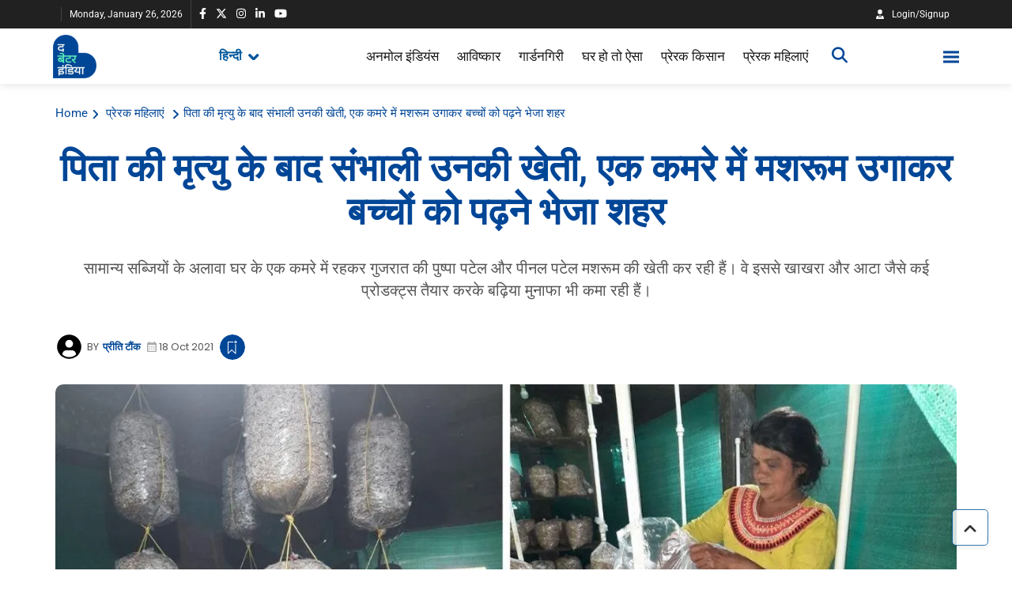

--- FILE ---
content_type: text/html; charset=utf-8
request_url: https://www.google.com/recaptcha/api2/anchor?ar=1&k=6Lc7gBgmAAAAAM6cf_Bc08hif-zuLJvMIk-As_2w&co=aHR0cHM6Ly9oaW5kaS50aGViZXR0ZXJpbmRpYS5jb206NDQz&hl=en&v=PoyoqOPhxBO7pBk68S4YbpHZ&size=normal&anchor-ms=20000&execute-ms=30000&cb=64ginv1yp6rb
body_size: 49375
content:
<!DOCTYPE HTML><html dir="ltr" lang="en"><head><meta http-equiv="Content-Type" content="text/html; charset=UTF-8">
<meta http-equiv="X-UA-Compatible" content="IE=edge">
<title>reCAPTCHA</title>
<style type="text/css">
/* cyrillic-ext */
@font-face {
  font-family: 'Roboto';
  font-style: normal;
  font-weight: 400;
  font-stretch: 100%;
  src: url(//fonts.gstatic.com/s/roboto/v48/KFO7CnqEu92Fr1ME7kSn66aGLdTylUAMa3GUBHMdazTgWw.woff2) format('woff2');
  unicode-range: U+0460-052F, U+1C80-1C8A, U+20B4, U+2DE0-2DFF, U+A640-A69F, U+FE2E-FE2F;
}
/* cyrillic */
@font-face {
  font-family: 'Roboto';
  font-style: normal;
  font-weight: 400;
  font-stretch: 100%;
  src: url(//fonts.gstatic.com/s/roboto/v48/KFO7CnqEu92Fr1ME7kSn66aGLdTylUAMa3iUBHMdazTgWw.woff2) format('woff2');
  unicode-range: U+0301, U+0400-045F, U+0490-0491, U+04B0-04B1, U+2116;
}
/* greek-ext */
@font-face {
  font-family: 'Roboto';
  font-style: normal;
  font-weight: 400;
  font-stretch: 100%;
  src: url(//fonts.gstatic.com/s/roboto/v48/KFO7CnqEu92Fr1ME7kSn66aGLdTylUAMa3CUBHMdazTgWw.woff2) format('woff2');
  unicode-range: U+1F00-1FFF;
}
/* greek */
@font-face {
  font-family: 'Roboto';
  font-style: normal;
  font-weight: 400;
  font-stretch: 100%;
  src: url(//fonts.gstatic.com/s/roboto/v48/KFO7CnqEu92Fr1ME7kSn66aGLdTylUAMa3-UBHMdazTgWw.woff2) format('woff2');
  unicode-range: U+0370-0377, U+037A-037F, U+0384-038A, U+038C, U+038E-03A1, U+03A3-03FF;
}
/* math */
@font-face {
  font-family: 'Roboto';
  font-style: normal;
  font-weight: 400;
  font-stretch: 100%;
  src: url(//fonts.gstatic.com/s/roboto/v48/KFO7CnqEu92Fr1ME7kSn66aGLdTylUAMawCUBHMdazTgWw.woff2) format('woff2');
  unicode-range: U+0302-0303, U+0305, U+0307-0308, U+0310, U+0312, U+0315, U+031A, U+0326-0327, U+032C, U+032F-0330, U+0332-0333, U+0338, U+033A, U+0346, U+034D, U+0391-03A1, U+03A3-03A9, U+03B1-03C9, U+03D1, U+03D5-03D6, U+03F0-03F1, U+03F4-03F5, U+2016-2017, U+2034-2038, U+203C, U+2040, U+2043, U+2047, U+2050, U+2057, U+205F, U+2070-2071, U+2074-208E, U+2090-209C, U+20D0-20DC, U+20E1, U+20E5-20EF, U+2100-2112, U+2114-2115, U+2117-2121, U+2123-214F, U+2190, U+2192, U+2194-21AE, U+21B0-21E5, U+21F1-21F2, U+21F4-2211, U+2213-2214, U+2216-22FF, U+2308-230B, U+2310, U+2319, U+231C-2321, U+2336-237A, U+237C, U+2395, U+239B-23B7, U+23D0, U+23DC-23E1, U+2474-2475, U+25AF, U+25B3, U+25B7, U+25BD, U+25C1, U+25CA, U+25CC, U+25FB, U+266D-266F, U+27C0-27FF, U+2900-2AFF, U+2B0E-2B11, U+2B30-2B4C, U+2BFE, U+3030, U+FF5B, U+FF5D, U+1D400-1D7FF, U+1EE00-1EEFF;
}
/* symbols */
@font-face {
  font-family: 'Roboto';
  font-style: normal;
  font-weight: 400;
  font-stretch: 100%;
  src: url(//fonts.gstatic.com/s/roboto/v48/KFO7CnqEu92Fr1ME7kSn66aGLdTylUAMaxKUBHMdazTgWw.woff2) format('woff2');
  unicode-range: U+0001-000C, U+000E-001F, U+007F-009F, U+20DD-20E0, U+20E2-20E4, U+2150-218F, U+2190, U+2192, U+2194-2199, U+21AF, U+21E6-21F0, U+21F3, U+2218-2219, U+2299, U+22C4-22C6, U+2300-243F, U+2440-244A, U+2460-24FF, U+25A0-27BF, U+2800-28FF, U+2921-2922, U+2981, U+29BF, U+29EB, U+2B00-2BFF, U+4DC0-4DFF, U+FFF9-FFFB, U+10140-1018E, U+10190-1019C, U+101A0, U+101D0-101FD, U+102E0-102FB, U+10E60-10E7E, U+1D2C0-1D2D3, U+1D2E0-1D37F, U+1F000-1F0FF, U+1F100-1F1AD, U+1F1E6-1F1FF, U+1F30D-1F30F, U+1F315, U+1F31C, U+1F31E, U+1F320-1F32C, U+1F336, U+1F378, U+1F37D, U+1F382, U+1F393-1F39F, U+1F3A7-1F3A8, U+1F3AC-1F3AF, U+1F3C2, U+1F3C4-1F3C6, U+1F3CA-1F3CE, U+1F3D4-1F3E0, U+1F3ED, U+1F3F1-1F3F3, U+1F3F5-1F3F7, U+1F408, U+1F415, U+1F41F, U+1F426, U+1F43F, U+1F441-1F442, U+1F444, U+1F446-1F449, U+1F44C-1F44E, U+1F453, U+1F46A, U+1F47D, U+1F4A3, U+1F4B0, U+1F4B3, U+1F4B9, U+1F4BB, U+1F4BF, U+1F4C8-1F4CB, U+1F4D6, U+1F4DA, U+1F4DF, U+1F4E3-1F4E6, U+1F4EA-1F4ED, U+1F4F7, U+1F4F9-1F4FB, U+1F4FD-1F4FE, U+1F503, U+1F507-1F50B, U+1F50D, U+1F512-1F513, U+1F53E-1F54A, U+1F54F-1F5FA, U+1F610, U+1F650-1F67F, U+1F687, U+1F68D, U+1F691, U+1F694, U+1F698, U+1F6AD, U+1F6B2, U+1F6B9-1F6BA, U+1F6BC, U+1F6C6-1F6CF, U+1F6D3-1F6D7, U+1F6E0-1F6EA, U+1F6F0-1F6F3, U+1F6F7-1F6FC, U+1F700-1F7FF, U+1F800-1F80B, U+1F810-1F847, U+1F850-1F859, U+1F860-1F887, U+1F890-1F8AD, U+1F8B0-1F8BB, U+1F8C0-1F8C1, U+1F900-1F90B, U+1F93B, U+1F946, U+1F984, U+1F996, U+1F9E9, U+1FA00-1FA6F, U+1FA70-1FA7C, U+1FA80-1FA89, U+1FA8F-1FAC6, U+1FACE-1FADC, U+1FADF-1FAE9, U+1FAF0-1FAF8, U+1FB00-1FBFF;
}
/* vietnamese */
@font-face {
  font-family: 'Roboto';
  font-style: normal;
  font-weight: 400;
  font-stretch: 100%;
  src: url(//fonts.gstatic.com/s/roboto/v48/KFO7CnqEu92Fr1ME7kSn66aGLdTylUAMa3OUBHMdazTgWw.woff2) format('woff2');
  unicode-range: U+0102-0103, U+0110-0111, U+0128-0129, U+0168-0169, U+01A0-01A1, U+01AF-01B0, U+0300-0301, U+0303-0304, U+0308-0309, U+0323, U+0329, U+1EA0-1EF9, U+20AB;
}
/* latin-ext */
@font-face {
  font-family: 'Roboto';
  font-style: normal;
  font-weight: 400;
  font-stretch: 100%;
  src: url(//fonts.gstatic.com/s/roboto/v48/KFO7CnqEu92Fr1ME7kSn66aGLdTylUAMa3KUBHMdazTgWw.woff2) format('woff2');
  unicode-range: U+0100-02BA, U+02BD-02C5, U+02C7-02CC, U+02CE-02D7, U+02DD-02FF, U+0304, U+0308, U+0329, U+1D00-1DBF, U+1E00-1E9F, U+1EF2-1EFF, U+2020, U+20A0-20AB, U+20AD-20C0, U+2113, U+2C60-2C7F, U+A720-A7FF;
}
/* latin */
@font-face {
  font-family: 'Roboto';
  font-style: normal;
  font-weight: 400;
  font-stretch: 100%;
  src: url(//fonts.gstatic.com/s/roboto/v48/KFO7CnqEu92Fr1ME7kSn66aGLdTylUAMa3yUBHMdazQ.woff2) format('woff2');
  unicode-range: U+0000-00FF, U+0131, U+0152-0153, U+02BB-02BC, U+02C6, U+02DA, U+02DC, U+0304, U+0308, U+0329, U+2000-206F, U+20AC, U+2122, U+2191, U+2193, U+2212, U+2215, U+FEFF, U+FFFD;
}
/* cyrillic-ext */
@font-face {
  font-family: 'Roboto';
  font-style: normal;
  font-weight: 500;
  font-stretch: 100%;
  src: url(//fonts.gstatic.com/s/roboto/v48/KFO7CnqEu92Fr1ME7kSn66aGLdTylUAMa3GUBHMdazTgWw.woff2) format('woff2');
  unicode-range: U+0460-052F, U+1C80-1C8A, U+20B4, U+2DE0-2DFF, U+A640-A69F, U+FE2E-FE2F;
}
/* cyrillic */
@font-face {
  font-family: 'Roboto';
  font-style: normal;
  font-weight: 500;
  font-stretch: 100%;
  src: url(//fonts.gstatic.com/s/roboto/v48/KFO7CnqEu92Fr1ME7kSn66aGLdTylUAMa3iUBHMdazTgWw.woff2) format('woff2');
  unicode-range: U+0301, U+0400-045F, U+0490-0491, U+04B0-04B1, U+2116;
}
/* greek-ext */
@font-face {
  font-family: 'Roboto';
  font-style: normal;
  font-weight: 500;
  font-stretch: 100%;
  src: url(//fonts.gstatic.com/s/roboto/v48/KFO7CnqEu92Fr1ME7kSn66aGLdTylUAMa3CUBHMdazTgWw.woff2) format('woff2');
  unicode-range: U+1F00-1FFF;
}
/* greek */
@font-face {
  font-family: 'Roboto';
  font-style: normal;
  font-weight: 500;
  font-stretch: 100%;
  src: url(//fonts.gstatic.com/s/roboto/v48/KFO7CnqEu92Fr1ME7kSn66aGLdTylUAMa3-UBHMdazTgWw.woff2) format('woff2');
  unicode-range: U+0370-0377, U+037A-037F, U+0384-038A, U+038C, U+038E-03A1, U+03A3-03FF;
}
/* math */
@font-face {
  font-family: 'Roboto';
  font-style: normal;
  font-weight: 500;
  font-stretch: 100%;
  src: url(//fonts.gstatic.com/s/roboto/v48/KFO7CnqEu92Fr1ME7kSn66aGLdTylUAMawCUBHMdazTgWw.woff2) format('woff2');
  unicode-range: U+0302-0303, U+0305, U+0307-0308, U+0310, U+0312, U+0315, U+031A, U+0326-0327, U+032C, U+032F-0330, U+0332-0333, U+0338, U+033A, U+0346, U+034D, U+0391-03A1, U+03A3-03A9, U+03B1-03C9, U+03D1, U+03D5-03D6, U+03F0-03F1, U+03F4-03F5, U+2016-2017, U+2034-2038, U+203C, U+2040, U+2043, U+2047, U+2050, U+2057, U+205F, U+2070-2071, U+2074-208E, U+2090-209C, U+20D0-20DC, U+20E1, U+20E5-20EF, U+2100-2112, U+2114-2115, U+2117-2121, U+2123-214F, U+2190, U+2192, U+2194-21AE, U+21B0-21E5, U+21F1-21F2, U+21F4-2211, U+2213-2214, U+2216-22FF, U+2308-230B, U+2310, U+2319, U+231C-2321, U+2336-237A, U+237C, U+2395, U+239B-23B7, U+23D0, U+23DC-23E1, U+2474-2475, U+25AF, U+25B3, U+25B7, U+25BD, U+25C1, U+25CA, U+25CC, U+25FB, U+266D-266F, U+27C0-27FF, U+2900-2AFF, U+2B0E-2B11, U+2B30-2B4C, U+2BFE, U+3030, U+FF5B, U+FF5D, U+1D400-1D7FF, U+1EE00-1EEFF;
}
/* symbols */
@font-face {
  font-family: 'Roboto';
  font-style: normal;
  font-weight: 500;
  font-stretch: 100%;
  src: url(//fonts.gstatic.com/s/roboto/v48/KFO7CnqEu92Fr1ME7kSn66aGLdTylUAMaxKUBHMdazTgWw.woff2) format('woff2');
  unicode-range: U+0001-000C, U+000E-001F, U+007F-009F, U+20DD-20E0, U+20E2-20E4, U+2150-218F, U+2190, U+2192, U+2194-2199, U+21AF, U+21E6-21F0, U+21F3, U+2218-2219, U+2299, U+22C4-22C6, U+2300-243F, U+2440-244A, U+2460-24FF, U+25A0-27BF, U+2800-28FF, U+2921-2922, U+2981, U+29BF, U+29EB, U+2B00-2BFF, U+4DC0-4DFF, U+FFF9-FFFB, U+10140-1018E, U+10190-1019C, U+101A0, U+101D0-101FD, U+102E0-102FB, U+10E60-10E7E, U+1D2C0-1D2D3, U+1D2E0-1D37F, U+1F000-1F0FF, U+1F100-1F1AD, U+1F1E6-1F1FF, U+1F30D-1F30F, U+1F315, U+1F31C, U+1F31E, U+1F320-1F32C, U+1F336, U+1F378, U+1F37D, U+1F382, U+1F393-1F39F, U+1F3A7-1F3A8, U+1F3AC-1F3AF, U+1F3C2, U+1F3C4-1F3C6, U+1F3CA-1F3CE, U+1F3D4-1F3E0, U+1F3ED, U+1F3F1-1F3F3, U+1F3F5-1F3F7, U+1F408, U+1F415, U+1F41F, U+1F426, U+1F43F, U+1F441-1F442, U+1F444, U+1F446-1F449, U+1F44C-1F44E, U+1F453, U+1F46A, U+1F47D, U+1F4A3, U+1F4B0, U+1F4B3, U+1F4B9, U+1F4BB, U+1F4BF, U+1F4C8-1F4CB, U+1F4D6, U+1F4DA, U+1F4DF, U+1F4E3-1F4E6, U+1F4EA-1F4ED, U+1F4F7, U+1F4F9-1F4FB, U+1F4FD-1F4FE, U+1F503, U+1F507-1F50B, U+1F50D, U+1F512-1F513, U+1F53E-1F54A, U+1F54F-1F5FA, U+1F610, U+1F650-1F67F, U+1F687, U+1F68D, U+1F691, U+1F694, U+1F698, U+1F6AD, U+1F6B2, U+1F6B9-1F6BA, U+1F6BC, U+1F6C6-1F6CF, U+1F6D3-1F6D7, U+1F6E0-1F6EA, U+1F6F0-1F6F3, U+1F6F7-1F6FC, U+1F700-1F7FF, U+1F800-1F80B, U+1F810-1F847, U+1F850-1F859, U+1F860-1F887, U+1F890-1F8AD, U+1F8B0-1F8BB, U+1F8C0-1F8C1, U+1F900-1F90B, U+1F93B, U+1F946, U+1F984, U+1F996, U+1F9E9, U+1FA00-1FA6F, U+1FA70-1FA7C, U+1FA80-1FA89, U+1FA8F-1FAC6, U+1FACE-1FADC, U+1FADF-1FAE9, U+1FAF0-1FAF8, U+1FB00-1FBFF;
}
/* vietnamese */
@font-face {
  font-family: 'Roboto';
  font-style: normal;
  font-weight: 500;
  font-stretch: 100%;
  src: url(//fonts.gstatic.com/s/roboto/v48/KFO7CnqEu92Fr1ME7kSn66aGLdTylUAMa3OUBHMdazTgWw.woff2) format('woff2');
  unicode-range: U+0102-0103, U+0110-0111, U+0128-0129, U+0168-0169, U+01A0-01A1, U+01AF-01B0, U+0300-0301, U+0303-0304, U+0308-0309, U+0323, U+0329, U+1EA0-1EF9, U+20AB;
}
/* latin-ext */
@font-face {
  font-family: 'Roboto';
  font-style: normal;
  font-weight: 500;
  font-stretch: 100%;
  src: url(//fonts.gstatic.com/s/roboto/v48/KFO7CnqEu92Fr1ME7kSn66aGLdTylUAMa3KUBHMdazTgWw.woff2) format('woff2');
  unicode-range: U+0100-02BA, U+02BD-02C5, U+02C7-02CC, U+02CE-02D7, U+02DD-02FF, U+0304, U+0308, U+0329, U+1D00-1DBF, U+1E00-1E9F, U+1EF2-1EFF, U+2020, U+20A0-20AB, U+20AD-20C0, U+2113, U+2C60-2C7F, U+A720-A7FF;
}
/* latin */
@font-face {
  font-family: 'Roboto';
  font-style: normal;
  font-weight: 500;
  font-stretch: 100%;
  src: url(//fonts.gstatic.com/s/roboto/v48/KFO7CnqEu92Fr1ME7kSn66aGLdTylUAMa3yUBHMdazQ.woff2) format('woff2');
  unicode-range: U+0000-00FF, U+0131, U+0152-0153, U+02BB-02BC, U+02C6, U+02DA, U+02DC, U+0304, U+0308, U+0329, U+2000-206F, U+20AC, U+2122, U+2191, U+2193, U+2212, U+2215, U+FEFF, U+FFFD;
}
/* cyrillic-ext */
@font-face {
  font-family: 'Roboto';
  font-style: normal;
  font-weight: 900;
  font-stretch: 100%;
  src: url(//fonts.gstatic.com/s/roboto/v48/KFO7CnqEu92Fr1ME7kSn66aGLdTylUAMa3GUBHMdazTgWw.woff2) format('woff2');
  unicode-range: U+0460-052F, U+1C80-1C8A, U+20B4, U+2DE0-2DFF, U+A640-A69F, U+FE2E-FE2F;
}
/* cyrillic */
@font-face {
  font-family: 'Roboto';
  font-style: normal;
  font-weight: 900;
  font-stretch: 100%;
  src: url(//fonts.gstatic.com/s/roboto/v48/KFO7CnqEu92Fr1ME7kSn66aGLdTylUAMa3iUBHMdazTgWw.woff2) format('woff2');
  unicode-range: U+0301, U+0400-045F, U+0490-0491, U+04B0-04B1, U+2116;
}
/* greek-ext */
@font-face {
  font-family: 'Roboto';
  font-style: normal;
  font-weight: 900;
  font-stretch: 100%;
  src: url(//fonts.gstatic.com/s/roboto/v48/KFO7CnqEu92Fr1ME7kSn66aGLdTylUAMa3CUBHMdazTgWw.woff2) format('woff2');
  unicode-range: U+1F00-1FFF;
}
/* greek */
@font-face {
  font-family: 'Roboto';
  font-style: normal;
  font-weight: 900;
  font-stretch: 100%;
  src: url(//fonts.gstatic.com/s/roboto/v48/KFO7CnqEu92Fr1ME7kSn66aGLdTylUAMa3-UBHMdazTgWw.woff2) format('woff2');
  unicode-range: U+0370-0377, U+037A-037F, U+0384-038A, U+038C, U+038E-03A1, U+03A3-03FF;
}
/* math */
@font-face {
  font-family: 'Roboto';
  font-style: normal;
  font-weight: 900;
  font-stretch: 100%;
  src: url(//fonts.gstatic.com/s/roboto/v48/KFO7CnqEu92Fr1ME7kSn66aGLdTylUAMawCUBHMdazTgWw.woff2) format('woff2');
  unicode-range: U+0302-0303, U+0305, U+0307-0308, U+0310, U+0312, U+0315, U+031A, U+0326-0327, U+032C, U+032F-0330, U+0332-0333, U+0338, U+033A, U+0346, U+034D, U+0391-03A1, U+03A3-03A9, U+03B1-03C9, U+03D1, U+03D5-03D6, U+03F0-03F1, U+03F4-03F5, U+2016-2017, U+2034-2038, U+203C, U+2040, U+2043, U+2047, U+2050, U+2057, U+205F, U+2070-2071, U+2074-208E, U+2090-209C, U+20D0-20DC, U+20E1, U+20E5-20EF, U+2100-2112, U+2114-2115, U+2117-2121, U+2123-214F, U+2190, U+2192, U+2194-21AE, U+21B0-21E5, U+21F1-21F2, U+21F4-2211, U+2213-2214, U+2216-22FF, U+2308-230B, U+2310, U+2319, U+231C-2321, U+2336-237A, U+237C, U+2395, U+239B-23B7, U+23D0, U+23DC-23E1, U+2474-2475, U+25AF, U+25B3, U+25B7, U+25BD, U+25C1, U+25CA, U+25CC, U+25FB, U+266D-266F, U+27C0-27FF, U+2900-2AFF, U+2B0E-2B11, U+2B30-2B4C, U+2BFE, U+3030, U+FF5B, U+FF5D, U+1D400-1D7FF, U+1EE00-1EEFF;
}
/* symbols */
@font-face {
  font-family: 'Roboto';
  font-style: normal;
  font-weight: 900;
  font-stretch: 100%;
  src: url(//fonts.gstatic.com/s/roboto/v48/KFO7CnqEu92Fr1ME7kSn66aGLdTylUAMaxKUBHMdazTgWw.woff2) format('woff2');
  unicode-range: U+0001-000C, U+000E-001F, U+007F-009F, U+20DD-20E0, U+20E2-20E4, U+2150-218F, U+2190, U+2192, U+2194-2199, U+21AF, U+21E6-21F0, U+21F3, U+2218-2219, U+2299, U+22C4-22C6, U+2300-243F, U+2440-244A, U+2460-24FF, U+25A0-27BF, U+2800-28FF, U+2921-2922, U+2981, U+29BF, U+29EB, U+2B00-2BFF, U+4DC0-4DFF, U+FFF9-FFFB, U+10140-1018E, U+10190-1019C, U+101A0, U+101D0-101FD, U+102E0-102FB, U+10E60-10E7E, U+1D2C0-1D2D3, U+1D2E0-1D37F, U+1F000-1F0FF, U+1F100-1F1AD, U+1F1E6-1F1FF, U+1F30D-1F30F, U+1F315, U+1F31C, U+1F31E, U+1F320-1F32C, U+1F336, U+1F378, U+1F37D, U+1F382, U+1F393-1F39F, U+1F3A7-1F3A8, U+1F3AC-1F3AF, U+1F3C2, U+1F3C4-1F3C6, U+1F3CA-1F3CE, U+1F3D4-1F3E0, U+1F3ED, U+1F3F1-1F3F3, U+1F3F5-1F3F7, U+1F408, U+1F415, U+1F41F, U+1F426, U+1F43F, U+1F441-1F442, U+1F444, U+1F446-1F449, U+1F44C-1F44E, U+1F453, U+1F46A, U+1F47D, U+1F4A3, U+1F4B0, U+1F4B3, U+1F4B9, U+1F4BB, U+1F4BF, U+1F4C8-1F4CB, U+1F4D6, U+1F4DA, U+1F4DF, U+1F4E3-1F4E6, U+1F4EA-1F4ED, U+1F4F7, U+1F4F9-1F4FB, U+1F4FD-1F4FE, U+1F503, U+1F507-1F50B, U+1F50D, U+1F512-1F513, U+1F53E-1F54A, U+1F54F-1F5FA, U+1F610, U+1F650-1F67F, U+1F687, U+1F68D, U+1F691, U+1F694, U+1F698, U+1F6AD, U+1F6B2, U+1F6B9-1F6BA, U+1F6BC, U+1F6C6-1F6CF, U+1F6D3-1F6D7, U+1F6E0-1F6EA, U+1F6F0-1F6F3, U+1F6F7-1F6FC, U+1F700-1F7FF, U+1F800-1F80B, U+1F810-1F847, U+1F850-1F859, U+1F860-1F887, U+1F890-1F8AD, U+1F8B0-1F8BB, U+1F8C0-1F8C1, U+1F900-1F90B, U+1F93B, U+1F946, U+1F984, U+1F996, U+1F9E9, U+1FA00-1FA6F, U+1FA70-1FA7C, U+1FA80-1FA89, U+1FA8F-1FAC6, U+1FACE-1FADC, U+1FADF-1FAE9, U+1FAF0-1FAF8, U+1FB00-1FBFF;
}
/* vietnamese */
@font-face {
  font-family: 'Roboto';
  font-style: normal;
  font-weight: 900;
  font-stretch: 100%;
  src: url(//fonts.gstatic.com/s/roboto/v48/KFO7CnqEu92Fr1ME7kSn66aGLdTylUAMa3OUBHMdazTgWw.woff2) format('woff2');
  unicode-range: U+0102-0103, U+0110-0111, U+0128-0129, U+0168-0169, U+01A0-01A1, U+01AF-01B0, U+0300-0301, U+0303-0304, U+0308-0309, U+0323, U+0329, U+1EA0-1EF9, U+20AB;
}
/* latin-ext */
@font-face {
  font-family: 'Roboto';
  font-style: normal;
  font-weight: 900;
  font-stretch: 100%;
  src: url(//fonts.gstatic.com/s/roboto/v48/KFO7CnqEu92Fr1ME7kSn66aGLdTylUAMa3KUBHMdazTgWw.woff2) format('woff2');
  unicode-range: U+0100-02BA, U+02BD-02C5, U+02C7-02CC, U+02CE-02D7, U+02DD-02FF, U+0304, U+0308, U+0329, U+1D00-1DBF, U+1E00-1E9F, U+1EF2-1EFF, U+2020, U+20A0-20AB, U+20AD-20C0, U+2113, U+2C60-2C7F, U+A720-A7FF;
}
/* latin */
@font-face {
  font-family: 'Roboto';
  font-style: normal;
  font-weight: 900;
  font-stretch: 100%;
  src: url(//fonts.gstatic.com/s/roboto/v48/KFO7CnqEu92Fr1ME7kSn66aGLdTylUAMa3yUBHMdazQ.woff2) format('woff2');
  unicode-range: U+0000-00FF, U+0131, U+0152-0153, U+02BB-02BC, U+02C6, U+02DA, U+02DC, U+0304, U+0308, U+0329, U+2000-206F, U+20AC, U+2122, U+2191, U+2193, U+2212, U+2215, U+FEFF, U+FFFD;
}

</style>
<link rel="stylesheet" type="text/css" href="https://www.gstatic.com/recaptcha/releases/PoyoqOPhxBO7pBk68S4YbpHZ/styles__ltr.css">
<script nonce="z8WNPEWqCKdsHAZyWTe2Yw" type="text/javascript">window['__recaptcha_api'] = 'https://www.google.com/recaptcha/api2/';</script>
<script type="text/javascript" src="https://www.gstatic.com/recaptcha/releases/PoyoqOPhxBO7pBk68S4YbpHZ/recaptcha__en.js" nonce="z8WNPEWqCKdsHAZyWTe2Yw">
      
    </script></head>
<body><div id="rc-anchor-alert" class="rc-anchor-alert"></div>
<input type="hidden" id="recaptcha-token" value="[base64]">
<script type="text/javascript" nonce="z8WNPEWqCKdsHAZyWTe2Yw">
      recaptcha.anchor.Main.init("[\x22ainput\x22,[\x22bgdata\x22,\x22\x22,\[base64]/[base64]/MjU1Ong/[base64]/[base64]/[base64]/[base64]/[base64]/[base64]/[base64]/[base64]/[base64]/[base64]/[base64]/[base64]/[base64]/[base64]/[base64]\\u003d\x22,\[base64]\\u003d\x22,\[base64]/Drh5Ew5N+w4IVJcOHw5TDkkxNwqEmIE16w5MiL8O3KivDjRo3w5cPw6LCnm9eKR1qwq4YAMOtD2RTFsKHRcK9CW1Ww63DgMKZwol4AWvClzfChEjDsVtzEAnCozzCtMKgLMOPwpUjRAkrw5I0CTjCkC9yVT8AFSV1CzoEwqdHw7V6w4oKCMK4FMOgTW/[base64]/DjSYFw5IHPMK/wqQvwrUCMGHCrsKvw60nwrDDmDnCilZYBlHDlsOmNwoOwpc6wqFFbyTDjinDjsKJw64Yw53Dn0wfw5E2wox7KGfCj8KmwqQYwokdwrBKw59Aw5J+wrsjVh81wozCpx3DucK/[base64]/[base64]/[base64]/CrsOJeBV3UGHCohQbT8OVccKBAlJSw6fDtlnDt8K8UcOEV8OkM8OPFcOPDMOtwoQKwotlJEPDrB0da1TDsibCvSoxw4ttFjI1BmYUMlHDrcKAa8OXHMKYw5zDvwTCtgDDqsOIwqXDjXYOw6zDncO/[base64]/w4IUwofCmMKOwqp8OAhzFMK2w4V1wrrDvcOIQ8OcTcKmw5fCsMKXfF0awqLDpMK/JcKCNMKiw7fCqMKZwpl/cS9gScO8Rx5rP1krw5zCscKyUxFoU01aIcK+wrdMw4JKw6MYwpsPw6zDrkAaT8OhwqAEYsOGwrPDnCoXw4nDjzLCn8KPawDCnMOCRRAww7dxw7Vew6BCRcKRJcO/A3HDscOpH8K8dAA4YMOLwoY2w6pbHMO4Z0dqwoPCq1FxHMK/HwjDjFTDosOew7HCmyFrWsK3J8KmDhfDj8OqGQbDpMKYSGLDksOOQV3Dm8OfeC/CsFTChD7CiUjDsSjCtWIfwrLCucK8UMKdw5ZgwpFnwpDDv8K/H3oKHBdfwoPDk8KPw7gFw4zCmzLCkFsFMUHCosKzQQXDn8K9BEHDk8KxXFPDkxLDn8OKFifCrS/DksKRwr9fc8OQCnFmw6pMwo/CiMKUw4JzAwU3w7nDg8KfI8ORwo3DnMO4w74kwq0vLBZpFB7ChMKKUn/DjcOzwrTCh0PCnw/CjsKUD8K5w65zwq3CklZ7CQYGw6vCnAfDgMKKwqfCjGoHw60bw70bQcOtwpfDgsOWIsKVwqhUw7hXw7UJGml5FzPCllzDvU7DtMOdOMKWGw4kwqp0EMODfxF/wqTDhMOHG07DscOUEXtpFcKEVcKBaUTDij9Lw6NBCC/DuQArSmLCpMKOT8O+w47Dmghzw4s6wodOw6HDpjkNwo/DsMOkw418woDDq8OBw5E+fsO5wq7DtREZQsK8EsODJyIVwrh6eyPDvcKaOsKQw6E3NsKRH1vDo1XCt8KawrPCmsO6wpN0P8KKe8K1wozDucKQw789w5bDpjTDtsK7w74gZB1hBBcHwofCo8K/a8OjcsOyMDbCjnjCsMK5w4oRwrI4N8KvdxlcwrrCgsK3QCtcMw/DlsK3SVrChGtlQMKjLMKfcVgBw4DClMKcwqzDjgsqHsOcwpXChsK0w4Mrw4lmw49gwr/Dq8OgRcO/fsOJw5QTwpAxP8KoNUYLw5DCkxMZw7jCtxAkwrXDrHLCgVQMw5zChcOTwqAGFQPDucOWwqEnK8O7fcK9w4ItO8OGdmoVbm/[base64]/E8OqwpEow5vDtcOvw6XDjXDDgsKCwqLCncKAw44LeMOZdFPDu8KOJcKfB8Oiwq/[base64]/Dm8KYw5XDnMKFwpvCtMOlYsKtw6PDosOGMsKXfMKTw5AVIlfDvHpldsKOw5jDpMKIQcOaY8Oyw6gELVjDviXDnB0fOw18KS9dJAAAwqsqwqASwp/CvMOkJMOAw7fCogNkDS49VcOOLjrDmcKQwrfDssKoKyDCgcOyHyXDr8KGCCnCoDhtw5nCslEhw6/Dl2pAPUvDmsO6clE6aSsiwqDDqllVMy0/w4NiNsOewrIYVcK1wo4Pw4AmAsO8wo3DumEEwpfDtljCucOgdH/Dr8K6ecOoSsKdwoTDn8K7KGUMw6XDgAtGGMKIwqwRbTXDkSA4w4FQYlRMw6XCm05awq/DmMO5UsKswoPCmAHDi0MJw4PDpQl0VBhTAF/DiTpECcOWIyjDlsOmwoJFbTVywp8swowxJHHChMKpC3tgRkkXw5bCv8O+MnfCiSbCojgcTsOZfsKLwrUIwoTCi8Obw5zCucObw7w3GcOpw6lDLsOdwrHCqVnDl8OtwrPChyNTw6PCnGzCkhTCgcO0UQ3DsSxiw5zCiE8ew6vDuMKjw7LCnCzDosOww6tGwrzDqw/[base64]/woAvSwrCkcOhwoU3GcKRw5LDqVbCvcOuwqDDqxV2b8OawqcFI8KewrfCoXxyNlHDhEsww4rDu8KXw5YJWTPCiC9/w4nCpm8tPUDDtElnUsKowoVNCMKcQxpvwpHClsOzw7/Dn8OMw6rDoH7DtcODwrfCjmLDicO4w4XCrMKQw4N8NhXDqMKAwqbDi8OtZjslBmLDs8Olw5M8U8OLfsKvw4h2UcKbw7FawonCu8OBw5nDq8KMwrfCoCDDizvCuQPDmcOSb8OKS8OKfMObwq/DscOxFEDCrkZJwr0dwpwGw5HCrMKXwrx8wofCrntrSXkpwqUIw4zDtB3Cp0B9w6TCoQVydF/DvntEwoTCuS/Cn8OFHnl+P8Klw6/Cs8KTw6EfGMKow4PCuRnCuS3DiE4Zw4M1NHEnw45wwp8Gw5slH8KxdBzCl8OfXQnDo2zCslnDmsKRYh0ew57Ct8OlUB/Dv8KMRcKSwrwPfMOXw75rTXx9fFIpwqfCgsOAW8KJw6nDv8O8UsKDw44bMsOFIBfCoCXDni/ChMK2wrDCgxVewqUeDsKkHcKPOsK8Q8OrcyjCmMO8wqgnKjvDvlo8w73CiCFmw7ZYRX5Ow74rw6ZHw77CmMKzY8KtdSsmw7o3OMKhwp3DnMODM3zCkkFUw6F5w6/DuMOaOnrCn8K/aWbCtMO1wp7CvsOfwqPDrsKtSsKXCnfDqcOOUsKtwq1gGATDl8OowrURdsKowoHDqhgOZMOnV8KhwqPCgsKSCi3Ch8KxHsKow43CjAvChCPDnsKNMQQXwrTCq8OKaDgdw6Rowqx6TsOFwrNQIcKOwprCsRTChg4YIsKEw7jCpiJHw73CgHtWw5VHw4wDw7FnCn3DiV/CvRjDnMOUR8OmTMKlw4nDjsOywrcowoXCssKLE8OZwptEw4FcEgY3JUcKwpvDnMObGSbDvsKBCcKDCMKDHX7CuMOqwrzDq0IscyTDj8KTAMOvwowjYjfDoUIwwp/DhGvDsWPCg8KJR8KRSwHChj3ChE7Dg8Ovw5DDssOCw5/DsHo8wozDlsOGfcOcw6IMeMK8ccK1w4A+AMKRwoU+eMKfw4DCrwhXPRjCh8K1MxtowrcKw4fChsK5NcKhwrhXw5/CgsOfElkmCcKbWcO9woTCuX7Cn8KLw7bCp8OuOsOEwprDt8K2FhrCvcKRI8O2wqI7JxMNGMOyw55aGcOvwpHCmwHDjcK2ZjzDjG7DgsKfEMKaw5bDksKswpogw7YVw4hww5wLw4fCn11Xw5fDrsOIciF7w4cyw5Juw4IpwpIcBMK4w6XDpg92I8KiHsO/w6TDi8K2GQPCrFzCn8KANsKYen/[base64]/W2jDucKbw4zDosOEcQZvM8KTamfClVAyw4jCn8KndsOgw57Cvj3CnDDDvHbDjiLCn8OywrnDkcOww4Mwwp7DmhLDkMO8JF1ow4NEw5LDp8Oywp7DmsOFwpM5w4TDgMKtGRHDoEPClw5aVcOcAcO4PXslKyLDjAIgw4cAw7HDhFBIw5I5w5V+WSDDsMKKw5jDu8OKZsK/[base64]/wpfCiMOTfcKYZsKHwpV9ZRXDuzsNfsOEw5BMw7DDlcOuHMKewoTCsRFJDkzDusKvw4DChgbDncOBRcOHFMOXXmjDq8OuwpzDicONwp3Dt8KUGA3DrgJLwpcwLsKRC8O9Vi/CnysoVzcmwpzCt0EnVT44I8KMC8Kcw7sKwpxJOcOzMTPDn1zDi8KdVhHDkxp7XcKrwoHCq3rDlcKuw7l/eDHCj8OKwqbCr0ckw5bDmULDksOIw6vCtADDvH/DnsKYw7dbGsOQNMOzw7slbQ7CnkUGT8OrwrgPwqLDjlPDuWjDjcO3wqXDtWTCqMO8w4LDh8OLb2FVB8KpwpXCtsKuZEbDnlDCscKdSV/Dr8KxSMOEw6PDr2TDm8O/w5DCpgBQw58Hwr/CrMOQwqvCpUd+UhLDrnzDi8KpOsKKEBdhAhVwXMOrwodZwpXCmWICwpYRw4dGaVomw7IiCFjCuSbDikNrwo0LwqPCg8KPWMKVNSgiw6TCi8OyFS9qwoYrwqtWfQbDucOHw7kWQcOfwqXDtz54FcOawrHDpWd4wo5CAcOJdU/CrF/DgMOuw754w5nClMKIwp3Do8KibHjDosKqwpYua8Olw6/DniF0wpVMaDwIw48Dw7zDisOLNx8ew7FGw47Dr8KiE8K7w5RZw60sBMKVwqU5wpjDggR/IRZ3woY/w7LDkMKCwoDCqkZdwq1mw6TDpn3DrsOfwpQzTMOUTg7CiWsqU3LDoMKLK8Kuw4E9T2nCjgsfVcOGwq3CocKLw63CmsK4wqLCq8OAJxzCoMORLcKCwq/Crz5gEMKaw6bCjcK5wqnCnm3CjsKvPAleQMOoCMK+eAxHUsOEPiHCo8KrUQoww4Mrckh0wqPCh8OKwoTDjsKGQxdjwrELwqgRw7HDsQ4HwpYuwqnChMOmGcKhw7jCgADCu8KgPx84S8KIw4rCpVsif2XDuE/DsCliwofDgMKTSjrDuD4aUMOtwr7DnmTDscO9wqlLwodVCBg9PUhRw43DncKkwrJZO1/DoRrDm8Kww6/Dnx7Dk8OZPmTDqcKUPcKfbcKTwr7CuyTClcKWwpHCmyjCmMOXw4/DjMKEwqljw6p0f8OdcnbCisKfwq/Dkj/CvsKDwrjDunwxY8ORw5TDmVTCr0DCusOvKGPDhEfCo8OXblvCoHYIU8KjwozCnSoySwzCt8K6w5sWTHchwoXDm0TDumJ0Knlrw5TCpCFhHWtPb1PCnU1cw4PDpFXCnjfDuMKDwofDm34Nwq1RMsOIw4/DocK+wrDDmUYow45fw5DDjMOCHG81wq/DvsOrwpvCoAPCgsOQDT9WwppQEyQ+w4HCnjEfw69Ww45bbMK1aHk+wo5VN8O0w40NaMKEw47DocOGwqQ3w5DCqcOjFcKfw4jDncOjPsOAZsOKw50wwrvDmiBHM3LChDUFGkfDtsKHwq7Ch8OxwoLDg8Kewp/CrXc9w4rDncOZwqbDthF0cMOQWhNVADvChRrDuGvCl8K/V8O9aDsREcOBw5pIdsKCK8ObwoYTGMK1wqXDq8Kkwr8zRHMSTXMiwo3DjwIeBcKBfE/Dq8OBR0nDrCHCscOGw4EMw4/DpMOOwrIKV8KBw6QJwo3Cm3fCh8OGw44zQ8OYRT7CnsOLDiVvwqVtbWnDi8Kzw5zDj8OWw6wgXsKgMQsVw6ATwppww5/[base64]/CvMO/[base64]/RMOFABtuw6pww7TDsyTCmHA7KV/Cv2fDshVjw7IXwqvCp3caw5XDq8O+wrg/K3HDuk3Dj8OzMmPDkMKtw7dObsOlw4XDsD4Ewq43wpvClcKWw7IEw69afQ3ClTYAw7B/wrTDpMO2B2DCtlw2IkvCh8OHwpdow5vClAPDhsOHw43CmsOBCX0uwohsw48iE8OOS8Kqw4LCgsOHwrXCrMO8w7UFfGDCn2RsCG5GwqNYCsKCwqtNwp4RwrXCocKiMcOPXT/CsELDqHrCpsOPS0o6w7rCisOlCHbDolxDwr/[base64]/Cg8OnRsKHRMOdBMONC8OPWsKvG8OJw7bCgQk3ZcKPTGAHw6TDhDzCjMOzwpHDoh3DvTMNw5gnwpLClmwowrzCtMKewpnDtzjDtVTDrTrCshICw7nCvBciPcKhBG7ClcOCX8Kmw5fCr2keccKpZWXCuUjDoBoGw5N9wr7ClivDnnLDolTCjkRwTcOrCMKgIcO/Ql3DjsOzwoRmw5nDlsO4wqzCvMO0wrbCv8OowrbDnMOiw4sLPm5SFVHCisKKSThQw5tjw7sowrbDhAjDvMOtP2TCtD3Cgl/CumBpdA3Dthd3XDYYw58PwqQ9dwPDhMOyw7rDlsODC1VUw69FfsKAw6sdwpRGacO9w57CphNnw4hVwozDond+w5NwwqjDijDDk2XCjcOTw7zCvsKaDMOowqXDvS0mwrscw5J7wrVrS8Oaw4ZsM0p/AQ3Ckm/ClcO+wqHDmRjDosOMAAjDicOiw5bCkMOkw4zDoMKowq8xwoolwrpWfRQPw5spwrwrwrjDnQHCo31ofg4swpzDsAIuw7PDoMO9wo/DvR86b8Olw4Apw6rCrsOeVMOUKCbDjCbCpkjCmj8Pw7ZEwr/[base64]/DjRItTcOSfMOCwrpEw6RLw7tEw5piMsKaZ23Cnm9Yw4IeQmB/CWTClcKSwoUbSsOBw7nDlsOBw4tEaTRaKMO7w51Hw55dFwUZZGXCmMKFEmfDmcOiwp4rIyrDqMKbw7XCrHDDmQbClMKAfnrCsRoaKRXDjsOZw57DlsKKbcOTOXlcwoM9w6/CssOgw43Dvw0RJmcgXU5Tw5tLw5Epw6wAAMOXwo5Kw6V1wrzCgMKHOcKTAzA+TD/[base64]/[base64]/[base64]/GMKMwoJOw4TCssK8SsOtwqzDil9Tw7jDqwoBw6gowr3CohUFwrbDgcOtw6BiGsK+XMO/eBbDtj57CD0YOMOBIMKfwqkmfFbDoT3Cu03DmcOdwqrDiSgOwr3DjlTCl0TCrsOgK8K4e8KQw6fCpsOUQcK2w6bCtsKLNcKWwqlnwqE1UMKXHMOSQMOiwpZ3XG/[base64]/wo9gw4kWNsKjw7kMw4I6fQo4YcOswo49wrrCsW0DREPDpyRowozDj8Oqw5A2wq/CtHdpUcOwZsOHW08Kw7shw4/DqcOvPMO0wqARw58gW8Olw5sZbz9KGcKOBMK6w67Dh8OpCcKdYD3Di3hRISYGBWUqwq7Cs8OnTMKHM8O1w4vDmmzCgHXCsF5lwqAzw7fDpGFdHhJ6D8ODWgdQw6zCp3XCisKAw698wqjCg8K9w6/Cg8KJw7UiwrfCln0PwprCj8KjwrPCpsOWw5rDnQAlwrgqw7LDtsODwrTDvWHCisKDw64fOH8EJhzCtXpnZU7DlBHCrFdOecKEw7DDmTPCkAJCIsKxwoNoAsOaQQ/CssKnw7guFcO6eQjCjcOWw7rDscOKw5zDjBXCmgtFaCVzw5DDjcOILMOLY2JVCcOew4phwoHCu8OVwq3Ct8KuwofDmcONFXjCgF4kwoFKw5jDgcKBYRXDvxpNwrEyw4/[base64]/DmcOuw7ISw7zDjETDv1XDhTPCksOTbCMNJE0oG0gFZcKFwrBdISIiSsOuQMOtBsOmw7cmXAoYHil5wrPCh8ODRH0lARXDhMK/wr0Pw6vDold1w4sVBSMfaMO/[base64]/[base64]/Dtz3CvcOXPcOqQMOlJQrCohXCnMOQwq/[base64]/CjsO/w65/wpQAw6NUwodkw6Y/[base64]/ClcOewqrCqsKiwpbDn1FRw4rDkz1ywqIRfGBkTMKBb8KGGMOCwpzCusKHwpTCo8KrD2ocw7JdCcOBwqTCly4/OMOXAMKgf8O0wo/ClsOxw7jDsWIHVsKzK8O6Z2cLwq/CusOoMcKEdcK/[base64]/DkgoJSsKnw6XDhcK5w79IwrIxB8KsN1vCvGfDisKmw4zCj8OlwoYGwrLDrHbDoxTChMKTw7ZdaFdFa3vCgF/[base64]/[base64]/AcKOJcKVRX9lccK/wojDtTrDhhB2woBJC8Krw6LDg8OGw5xjG8Oiw4fCjwHCtW5PTmIkw69mCmjCrsK/[base64]/DscOlIMKqEsOvMyTDgw84w77Cl8OQCATCgXTClCVvw6rCngk9FMO4e8O3woXCj1QOwrfDh0nDs1vCj1vDm2zCuw7DscKbwrgxecKoIWDDjBLDosORU8O7D3TDk2vDvUvDlxDDncODL3hUw7J1w7nDvMKpw4bDgE/ChMOlw4nCo8OwJCnClgrDj8KzPMKcW8KQRMK0UMKhw6vCs8O1w5ZaVGvCmgnCgsOdZsKiwqfChsOSN0cvccK/w5ZgYF4cwp51XBvCv8OkJMKiw50Ud8O8w60kw43DjMK4w4rDpcOww6fCn8KkSEzCpRo8wobDsUDCknzCg8KkH8Ovw551A8Oyw45oaMOCw7l0cFQOw5ZVwo/DkcKiw7fDm8O6XzQFSsO1wr7Ck2XClsO+YsKUwrTDp8Obw5zDsAXDtMOkw4lBZ8OnW1YnP8K5J0fDvgI+S8OmaMKlw6t4YsOfwoPDlUQNf3RYwosRwr/[base64]/DjMKQPsKbwpE7w4bDsMKhw73DuMKRVkPCv8OtXmvCnsKwwoXCqcKFTXXDoMKiccKkw6gIwqTCg8KeRBrCp0hzZMKawqLCkQLCpVNfQFTDlcO4W1XCv3zCsMOJBB89CnvDvBzCksKzchfDuQnDkMOwVMKEw7MVw6/DnMOUwqRWw43DhR9rwqHCujbCihTDosOVw5lYUxvCq8OKwp/DnkjDicKHN8O1wq86GsOcB0/CtMKlwoLDkn3CgE9OwoY8NygSNRI3wr1HwqvCv3gJBsKxw5cnaMKawr/DlcOuwrrDgyp2wooSw7Amw7dkcxDDuXRNJ8KkwrfCmwXDtUU+PRbClcKkHMOYwpnCnkXDsWQRwp8Xwp7ChGnDhwLCgsO9G8O/woltK0fCkMOqOsKHasKTUMOdSsOyKMKzw7/[base64]/ZAXDvcOzbUDDo2DDklPDjkobwqbDi8OfcsOdw7rDv8OVwrTDhmAOwoTCrgrDlnPCskdTwoc4w7LDhsKAwrXDscOLP8KQwr7DosOPwoTDjWRmZjfCvcKrWsOrwqIhYkZ6wq5oK1TCvcKbw77DgsO6D3bCpibDgl7CkMOFwrAmS3LDvsOpw7kEw7/Dt2x7NcOnwrdJCgXDmiViwrbCvMOaZ8KHSMKbwpgyTcOrw5rDosO7w7s0ScKfw5TDhCtWXsKbwpzCt0zCvMKgfXNAVcO0AMKaw61bKsKIw50tcT4ew5YxwqELw5jCiSDDmMKJNHsIw5scwrYvw5oew7txNsKxbcKOTMOGw4oCw7c/[base64]/CugUydE9eQ1Yww5lYT8Opw4vChBTDm0/CmXcnN8OcO8Kkw4/DqcKaeTrDjsKSeVvDjcOWG8OSUQ0xN8KMwoHDosKvw6XCmFXDmcOsPsKpw47DscKxUMKiGsKZw6pKClAYw4jDhQHCpMOFWkvDk1rCvW8zw53DihJPOsKmwq/CrH7CuyxOw6kqwoDCqWPCuBrDrXjDosKDCMOzwpJ5cMOiGUXDu8OSwpnDuXcQJcOQwq/[base64]/TsKLVcKJHF1aQMK/FiLDm0DCsjoqBA1VSsOHw5HCkkxOw4QjAUUEwpplfmvCsw3DicOWdQJqN8OGXsOZwo8iw7XCosKIeDNFw4rCgQ92wpsif8O4eRI7cTEqRsKmw7zDlcO/wp/CqcOqw5AHwqNyS1/[base64]/ColVeR38Nwq1/[base64]/CtMO6IzstdcOBw4TCsMOpwpXCi8OaNn7CslnDnsOtXsKmw4VZwpHCt8Ocw4Rww6RMdRlWw6vCjsOyAcOOwphdwozDkXHCkz7CkMOdw4LDksO1esKawrEUwrfCqsO/wpVewozDqDPDgRHDonFKwqHCg2vCkjNtVcK1bcO7w5lLw6rDlsO2VsKNC1F7QsOgw73DhcKww7vDn8Kkw73CtsOEOsKAUx/Cjk3DisOpwpDCvsOxw4nClsKnFMOiw445ATp3K3PCtcOcCcOvw69Bw4YJwrjDr8K6w6dJwq/DpcK7C8OCw4ZnwrclUcO4DkPCrSvDhl1rw4fDvcKgOAnCo2k7CDfClcK0ZMO/wod6w47Cv8KuGjANOMOfPRZ0E8KyfUTDkBo2w5/CjWFWwo7CtzbDrA41w75cwq3DgcOyw5DCtjcMKMO+YcKtNgEfDSjDoh/[base64]/w48YKMOvwq0PdlXDrVzCqBnDqinDoGhDw7UoT8ONwoE9w4opd2/DgMOVFcK0w4zDlgnDmg9Uw4nDhlbCpE7ClMOzw4nClRQbIFHDicKcw6B4wr90UcKUIXzDocKmwrrDpEAXIivChsOEwqtyT3nCs8O7w7pVw7rDiMKNZEBXbcKFw79Jw6jDk8OaLsKqw6vCnMKWwpN1Ylp4wr/CpyjCm8KAwo3CoMKlPcObwqXCqG1nw53CrEsnwpjCjmwKwq4EwrDDtVgswpcXw7XClsOnQRvCtEjCvSHCgDs2w4TCjlfCvRLDhm3CmcKRwpbCu34VK8Oew4/DihFrw7bDvRjCqg/DnsKaQsK9S1/CjcO9w6vDgUfDuTJwwrtlwqHCsMKzKsK/AcOkKsO5w6t7w5dlw54/w7Mtwp/Di3fDvcKPwpLDhMKbwobDgcOAw5tjNAvDmSRCwrQ6asO6w6liCsOLfiYLwqEJw4YpwpfDuXTCnxPDiG/[base64]/DmMKwZjzCqMKHazsvCWtUJlg/[base64]/Dl8KLw77Cg2kQI8K7fcKqLztlIUzDl8OFw4DChMKuwpxfwpDDl8O+UToqwojCtnnCpMKqwqs5N8KOwo/Dq8KjBQLDsMKIaWPCgn8Jwo3Du2cuw7dWw5AOw78nwo7Dr8KPH8Kbw4V5QjYidMOew4wVwo86PxFcG13Drl/DtXdSw4PCnCdxP1UHw755wojDm8OUI8Kww5PCm8K7X8OjKMOqwosZw6PCgUNCwoVBw6lvAMKRwpPCh8OfbwbCusOKwocCJcOXwoPDlcKGJ8OmwrlHSjLDjxkHw5nClR/Dk8OXEMO/Hg5Uw6DCgjwdwq07ScK0ExfDqMK9wqM4woXCrMKGdsO3w7EXPMKpesOCw6FBwp1aw7/Ck8K8woUPwrPDtMKewrPDs8OdK8Onw5RQakFvFcKscmnDvWnCkyvClMKmWW1ywq5bwqlVw7vDlgFpw5DCl8O/[base64]/N8K9wpvDm8KcKcKgQsKSJTsnwrB0wqjDlHlUVcKiw7Mrwp7CrcOPIQzDpcOaw6lOJWPCuhx4wqrCm3HClMOjYMObUMOAVMOtJCTDg2MuFcOtTMOowq/Ch2RoNsO7wpJDNDvCvcO1wqbDnMOuFmFxwq7Cu1bDpD8fw5Vuw7tJwqjDjCkwwp0Lw6h7wqfCiMKowrQeHQB/Y3UwGSfDpDnDqMOywpZJw6IPFcO2wp9ObB5iwoI3w57Cj8O1w4dGASHDuMK4KcKYMMO5w4/Dm8O8MWDCthN0HcKzWMOrwrTCqlEkJAs0PcOiBMK7GcOCwqdOwoPCnsKPMwjCnMKIwqNtw4oTw6rCpms6w5UzQCszw6TCnG81CyMFwrvDu34TIWfCpcOnDTLDhcOpwqg8woxJcsOdWD9vTMOjMXlRw5ZWwrscw6DDpMOMwrZ0NSlyw7RkOcOqw4HCnH5se0dWwrFIVH/CqsK+w5hcwqJewqfDhcKcw4E/wopnwpLDhcKAw5/[base64]/ChSDCqMK3bsO5w7JUYRLDjsKcw6h+w5ZEw6DCn8O1aMK2cnZxacKLw5LCkMOFwoANcsOUw4XClcKIRFwbVsKxw6ATw6QjbcK4w4cMw5YyQMOEw5sbwp5gF8Kbwpwww4XCrRPDskTCmMKuw6wEwprDiijDiXZrTMK0w6o/wqjChsKPw7LCv07DnMKJw7JbRzbCssOYw7bCo13DkcK+woPDuALCg8KzUsKhf3Q+RHjDv0DDrMK5ecKnZ8K8ThY2amIywplDw7/CrMOXFMK2EsOYw614XydGwrZdL2HDqRZYWXfCqCbCk8KGwqPDqsOhwoR2AnDDv8K2w6rDhW0Bwo0oLMKjwqTDnjPCg3xGB8OHwqU4FkYCP8OaF8KfKBTDkCLClDgFwo/[base64]/AsKDwpTCmzBww680IkUfHGbCvkzChcKgw4TDi8OnEC/DrsKQw47DmMKWFCxOCXTDrMOAYFjCrVsOwrhaw7ReLCrCpcOcw5kNO0d3W8K/w4ZiU8K7wp9dbm5rE3HDqHsrBsOJwpU/[base64]/CvgpYT8KtwpXCocKQw6LDosOEw4rDssKfw5LCp8Kjw5Jww6RGIsOsYsKtw6BHw5LCsiBxD2UKN8OUAidsf8OVbjjCrz5wXk4twoDDg8ORw7/CrcKFa8OmZcOfJX9BwpdJwrDCmA4ZUsKCF3XDnWnCpMKCPm/CjcKmBcO9Xg9qHMOvH8ORGDzDth9/w7cRwqs4ScOMw6/CnMKRwqDCi8OUw44hwplkwp3CqTzCisKBwr7CqhPCmMOGw4oMZ8KJHDLCqcO/LsKwS8Kkwq/CvirCiMKNQsKsKX4zw5bDrcKQw7I2IMKUwoTCswjDu8OVO8KPwoIvw6rCqsO6wrHCuAIdw44Gw53DuMO8I8K7w73CvsKDFMOfNSxaw6hewrJkwr/DmArCmcO9NgMZw6jDhMO4VCEbwpPDm8OOw7YfwrfDmMOzw5PDhGtEcUXClQxTwpbDh8O/PC/CtMOIbsK8HcOnwqzDrh9xwq/ChE8rNnzDgsOtUkVSZQpSwq1dw7tWFcKJUsKWeD4aNVrDssKUWgcwwqktw6VyDsOhYVM+wrXDlj9Cw4vCuX98wp/Cj8KMLi97SU8yJhoHwqjDusOiwrRswrPDlAzDq8KiNMOId03DgMKLdcKQwoTDmTjCocONbcKATGXClA/DpMOoMwzCmzrDjcKYVcK9GWgsYVMTJnDDk8Ksw5U0wrJRPwlHw5zCgcKJwpfDgMKxw4XChykID8O0FR3DthlBw6TCv8OPS8ODwqHDhBHDj8KUwokiHsKjwovDscOMTx04ccKgw7DCukkmYklqw5bCksKhw4MPeSzCscKow6zDkMK2wqzDmyIOw7M2w5LDtk/DtMOmfCxQNGAzw51oR8Kqw60ldlHDh8KywofCjQ0PQ8Oxe8Krw7p5w4NXFsOMJ1zDnXMiO8O1woluwrUXH3Z6wrdPdGnDsG/[base64]/VDTCjMOeZ8Ouw7ZJGMKLw4zDr8KiccKIfsOdwoARw4NGw6B7wq3CoBTCk1UVEcKIw512w5EhK011w5wNwqvDhMKOw4jDgk1CQcKHw4vCmUJOw5DDn8ORU8ONbj/CpGvDsHnCrMKXfk/[base64]/w5XCiADCvMKmwrXDnDodA2AKMsKFwoQpC8OXwonDpcKkwonCjQIhw5ZRYV1xOMO7w5XCtHo4fcKwwqfClV9iQjrCnTAyZsOYDsOubz/DnsO8Q8OiwpAEwrjDiDTCmwRLYyBhMiTDicOSDhLDvsKgJMOMI0dgaMKuw5ZNHcKMw6VKwqDCvD/CgMOCYUnCnkHDqlTDscKKw79bQsKHwofDn8ObM8OCw7nDhMOJwrVywqTDlcOPBg4aw4rDun05N1TCicKYPcOhc1oMXMKpSsK0E11tw403QWTDj0vDtVDDmsKKGMOPUsOLw4N5VRBpw7V6FsOgbBV3eBjCusOCwrABBmJcwodAwrnDkiLDm8O/woPCp3wyA0oRfnxIwpdjwqIGw4MPL8KMQcOmUcOsW3oJbirDtUgyQsOGew0Gw5rCoStCwozDhhXDqFDDh8OPwr/[base64]/DgUloejIew4cHbCxrRsK5w6TDiQ4sN0Yxw73Cm8KyMQVxFmIpw6nCgsKfw6XDtMOSw6pSwqHDicOpwp8LYMKow6LCucKAworCsQ1Nw4bDhcOdd8O5McOAwoTDjcOebsK3fQsEWjbDkx0jw4I0woXDjX/DjRnCk8OKw7vDjCPDocOSaRnDngxEwogDA8OUKnbDjXDCjVlsN8OnKjjCgjdAw7LCiEM2w5/[base64]/[base64]/[base64]/[base64]/CoQfCnFzCtcKyOQIeXWoIw5XCjFDDuWrChQvChsKcw7Yawqwlw69MckxVfjTCrF4nwoMAw5wCwoLCgXbDlQzDlsKhIQ9Rw7zCpMO3w6fCmVnCusKySMKMw7dVwrkefhRrcMKaw4fDt8OVwqjCvMKCOcO1bj7Dkzp7wr/DsMOGK8Kowp1GwqJAeMOjw7F/AVLCpcO8wrFtZsK1NwbClMO/Vw4tVDw7cXnDqkFUbUDDr8KFVxNbOMKcT8Oow6bDuUnDnsOswrQAwpzCsUvCuMO1FHHCrcOfRMKUB2TDhGbDgUFKwo5Tw7lewr7ChGDDrsKGWV/[base64]/wq8/RGRewpPDpglgwoVjFw3DksKWw43DmmkSw6hBw4LDvxXDjSw9w7fDiW/CnMK4w4oaU8K7w73Dh2TCqz/DiMKkwrUPcUsAw4syw7ExfsOZHsObwpTChwfDi0/DgsKGVg5+aMKzwoTCtMOiwrPDrcKxeTkCX13DkgvDs8OgS3FXbMK0esO8w5/DncOLOsKaw44nXsKJw6dvD8OPw5/[base64]/QsOdE30RTExtw5jDtxTDtFtMfzbDp8OAZ8KRw4Asw61FH8ONwrzDty7Clgl0w6Qoc8KPfsKQw4bCk3x7wqldWxfDnMKgw5jDsG/DlsO3wot5w6gyFW3CrEMiaVHCunXCoMK2K8OxMMK7wr7CqMO4woZYGMOHwrp8clLDgcKKNlDDvyMRcGXDlMKPw5nDscOlwrp/[base64]/eMOlBB3DpsKlw6JwKBXDj8K1WUQkwqwMK8Kcw4otwp7DmBzDjRLDmQHDosOCYcKmw6DDsHvDo8OLw6zDoWxXD8OGKMKpw4/[base64]/[base64]/N2QgOQTDr1jDsg83wrJATcO+Rzh6bcKvwrTChGZWwqtmwqXChTdPw7nDkV4bZxbCucOXwoQfTsOYw5jCoMO2wodWN3/[base64]/[base64]/[base64]/Cjk7ClsOmEMO2wpYOK3YTwpjClQ9oUB/DiF9lTQUJwr4jw6nDucO/[base64]/[base64]/CrDE2XkrDtkIiw6DCrcKXIcO9wpTCk8KRM8K8ZsKtw5J5w6tEwqPCmTLCjhUKwq7CuBJHwpDCn3jDgsKsHcOLeWtMRMOnPhc4wobCmsO2wr9TS8KCB3TCnhPDsyrCgsK/Dw5eXcOFw4PCgC3DpMOiwrPDu2NIdzrClcKkw4jCmcKtw4fCvit7wpfCiMOcwqxMwqcmw4AMEGctw5vDrMKrBxzCi8OdWDbCkhrDjcOxZGttwoJYwp9Aw4hiw6jDmwYpwoIFNsKvw5gawqHDsSVPR8ObwpbDqMK/PMKrdldHS39EVD7CkcK8W8OJCcKswqAeacOtAcOqVsKHK8KhwqHCkzTDvTpcRl/CqcK6FRLCnsOtw7/CqMOIXybDrsOLbwhyQF/CpEhHwrHCvcKXa8OfBsODw6LDswvCpW5cw7/DmsK3PS/Dh1gmeRPCkkQUVD9IYVvCmWZiwqgewpolcyB2wpZFBsKZaMKID8O0wr/CqMKvwqXCl3/Cpiljw5tbw68DfnM\\u003d\x22],null,[\x22conf\x22,null,\x226Lc7gBgmAAAAAM6cf_Bc08hif-zuLJvMIk-As_2w\x22,0,null,null,null,1,[21,125,63,73,95,87,41,43,42,83,102,105,109,121],[1017145,826],0,null,null,null,null,0,null,0,1,700,1,null,0,\[base64]/76lBhnEnQkZnOKMAhmv8xEZ\x22,0,0,null,null,1,null,0,0,null,null,null,0],\x22https://hindi.thebetterindia.com:443\x22,null,[1,1,1],null,null,null,0,3600,[\x22https://www.google.com/intl/en/policies/privacy/\x22,\x22https://www.google.com/intl/en/policies/terms/\x22],\x226wEl2l9goC9YaQjZ5aH94+WwYUJ0trg1gjx0vE6D4Qw\\u003d\x22,0,0,null,1,1769409265059,0,0,[193],null,[238,224,76,238],\x22RC-f5-bSisFtt12GA\x22,null,null,null,null,null,\x220dAFcWeA5FAUkjyY2gNkdVW0B15nZ2FCG-oKW3RH-NhRBA4z7VUc8Gb26mM7jhIvF88QDfF5-Qci4JP2ug-mBvUzPa6h7bksQzrw\x22,1769492065033]");
    </script></body></html>

--- FILE ---
content_type: text/html; charset=utf-8
request_url: https://www.google.com/recaptcha/api2/anchor?ar=1&k=6Lc7gBgmAAAAAM6cf_Bc08hif-zuLJvMIk-As_2w&co=aHR0cHM6Ly9oaW5kaS50aGViZXR0ZXJpbmRpYS5jb206NDQz&hl=en&v=PoyoqOPhxBO7pBk68S4YbpHZ&size=normal&anchor-ms=20000&execute-ms=30000&cb=t8aye48org0e
body_size: 49344
content:
<!DOCTYPE HTML><html dir="ltr" lang="en"><head><meta http-equiv="Content-Type" content="text/html; charset=UTF-8">
<meta http-equiv="X-UA-Compatible" content="IE=edge">
<title>reCAPTCHA</title>
<style type="text/css">
/* cyrillic-ext */
@font-face {
  font-family: 'Roboto';
  font-style: normal;
  font-weight: 400;
  font-stretch: 100%;
  src: url(//fonts.gstatic.com/s/roboto/v48/KFO7CnqEu92Fr1ME7kSn66aGLdTylUAMa3GUBHMdazTgWw.woff2) format('woff2');
  unicode-range: U+0460-052F, U+1C80-1C8A, U+20B4, U+2DE0-2DFF, U+A640-A69F, U+FE2E-FE2F;
}
/* cyrillic */
@font-face {
  font-family: 'Roboto';
  font-style: normal;
  font-weight: 400;
  font-stretch: 100%;
  src: url(//fonts.gstatic.com/s/roboto/v48/KFO7CnqEu92Fr1ME7kSn66aGLdTylUAMa3iUBHMdazTgWw.woff2) format('woff2');
  unicode-range: U+0301, U+0400-045F, U+0490-0491, U+04B0-04B1, U+2116;
}
/* greek-ext */
@font-face {
  font-family: 'Roboto';
  font-style: normal;
  font-weight: 400;
  font-stretch: 100%;
  src: url(//fonts.gstatic.com/s/roboto/v48/KFO7CnqEu92Fr1ME7kSn66aGLdTylUAMa3CUBHMdazTgWw.woff2) format('woff2');
  unicode-range: U+1F00-1FFF;
}
/* greek */
@font-face {
  font-family: 'Roboto';
  font-style: normal;
  font-weight: 400;
  font-stretch: 100%;
  src: url(//fonts.gstatic.com/s/roboto/v48/KFO7CnqEu92Fr1ME7kSn66aGLdTylUAMa3-UBHMdazTgWw.woff2) format('woff2');
  unicode-range: U+0370-0377, U+037A-037F, U+0384-038A, U+038C, U+038E-03A1, U+03A3-03FF;
}
/* math */
@font-face {
  font-family: 'Roboto';
  font-style: normal;
  font-weight: 400;
  font-stretch: 100%;
  src: url(//fonts.gstatic.com/s/roboto/v48/KFO7CnqEu92Fr1ME7kSn66aGLdTylUAMawCUBHMdazTgWw.woff2) format('woff2');
  unicode-range: U+0302-0303, U+0305, U+0307-0308, U+0310, U+0312, U+0315, U+031A, U+0326-0327, U+032C, U+032F-0330, U+0332-0333, U+0338, U+033A, U+0346, U+034D, U+0391-03A1, U+03A3-03A9, U+03B1-03C9, U+03D1, U+03D5-03D6, U+03F0-03F1, U+03F4-03F5, U+2016-2017, U+2034-2038, U+203C, U+2040, U+2043, U+2047, U+2050, U+2057, U+205F, U+2070-2071, U+2074-208E, U+2090-209C, U+20D0-20DC, U+20E1, U+20E5-20EF, U+2100-2112, U+2114-2115, U+2117-2121, U+2123-214F, U+2190, U+2192, U+2194-21AE, U+21B0-21E5, U+21F1-21F2, U+21F4-2211, U+2213-2214, U+2216-22FF, U+2308-230B, U+2310, U+2319, U+231C-2321, U+2336-237A, U+237C, U+2395, U+239B-23B7, U+23D0, U+23DC-23E1, U+2474-2475, U+25AF, U+25B3, U+25B7, U+25BD, U+25C1, U+25CA, U+25CC, U+25FB, U+266D-266F, U+27C0-27FF, U+2900-2AFF, U+2B0E-2B11, U+2B30-2B4C, U+2BFE, U+3030, U+FF5B, U+FF5D, U+1D400-1D7FF, U+1EE00-1EEFF;
}
/* symbols */
@font-face {
  font-family: 'Roboto';
  font-style: normal;
  font-weight: 400;
  font-stretch: 100%;
  src: url(//fonts.gstatic.com/s/roboto/v48/KFO7CnqEu92Fr1ME7kSn66aGLdTylUAMaxKUBHMdazTgWw.woff2) format('woff2');
  unicode-range: U+0001-000C, U+000E-001F, U+007F-009F, U+20DD-20E0, U+20E2-20E4, U+2150-218F, U+2190, U+2192, U+2194-2199, U+21AF, U+21E6-21F0, U+21F3, U+2218-2219, U+2299, U+22C4-22C6, U+2300-243F, U+2440-244A, U+2460-24FF, U+25A0-27BF, U+2800-28FF, U+2921-2922, U+2981, U+29BF, U+29EB, U+2B00-2BFF, U+4DC0-4DFF, U+FFF9-FFFB, U+10140-1018E, U+10190-1019C, U+101A0, U+101D0-101FD, U+102E0-102FB, U+10E60-10E7E, U+1D2C0-1D2D3, U+1D2E0-1D37F, U+1F000-1F0FF, U+1F100-1F1AD, U+1F1E6-1F1FF, U+1F30D-1F30F, U+1F315, U+1F31C, U+1F31E, U+1F320-1F32C, U+1F336, U+1F378, U+1F37D, U+1F382, U+1F393-1F39F, U+1F3A7-1F3A8, U+1F3AC-1F3AF, U+1F3C2, U+1F3C4-1F3C6, U+1F3CA-1F3CE, U+1F3D4-1F3E0, U+1F3ED, U+1F3F1-1F3F3, U+1F3F5-1F3F7, U+1F408, U+1F415, U+1F41F, U+1F426, U+1F43F, U+1F441-1F442, U+1F444, U+1F446-1F449, U+1F44C-1F44E, U+1F453, U+1F46A, U+1F47D, U+1F4A3, U+1F4B0, U+1F4B3, U+1F4B9, U+1F4BB, U+1F4BF, U+1F4C8-1F4CB, U+1F4D6, U+1F4DA, U+1F4DF, U+1F4E3-1F4E6, U+1F4EA-1F4ED, U+1F4F7, U+1F4F9-1F4FB, U+1F4FD-1F4FE, U+1F503, U+1F507-1F50B, U+1F50D, U+1F512-1F513, U+1F53E-1F54A, U+1F54F-1F5FA, U+1F610, U+1F650-1F67F, U+1F687, U+1F68D, U+1F691, U+1F694, U+1F698, U+1F6AD, U+1F6B2, U+1F6B9-1F6BA, U+1F6BC, U+1F6C6-1F6CF, U+1F6D3-1F6D7, U+1F6E0-1F6EA, U+1F6F0-1F6F3, U+1F6F7-1F6FC, U+1F700-1F7FF, U+1F800-1F80B, U+1F810-1F847, U+1F850-1F859, U+1F860-1F887, U+1F890-1F8AD, U+1F8B0-1F8BB, U+1F8C0-1F8C1, U+1F900-1F90B, U+1F93B, U+1F946, U+1F984, U+1F996, U+1F9E9, U+1FA00-1FA6F, U+1FA70-1FA7C, U+1FA80-1FA89, U+1FA8F-1FAC6, U+1FACE-1FADC, U+1FADF-1FAE9, U+1FAF0-1FAF8, U+1FB00-1FBFF;
}
/* vietnamese */
@font-face {
  font-family: 'Roboto';
  font-style: normal;
  font-weight: 400;
  font-stretch: 100%;
  src: url(//fonts.gstatic.com/s/roboto/v48/KFO7CnqEu92Fr1ME7kSn66aGLdTylUAMa3OUBHMdazTgWw.woff2) format('woff2');
  unicode-range: U+0102-0103, U+0110-0111, U+0128-0129, U+0168-0169, U+01A0-01A1, U+01AF-01B0, U+0300-0301, U+0303-0304, U+0308-0309, U+0323, U+0329, U+1EA0-1EF9, U+20AB;
}
/* latin-ext */
@font-face {
  font-family: 'Roboto';
  font-style: normal;
  font-weight: 400;
  font-stretch: 100%;
  src: url(//fonts.gstatic.com/s/roboto/v48/KFO7CnqEu92Fr1ME7kSn66aGLdTylUAMa3KUBHMdazTgWw.woff2) format('woff2');
  unicode-range: U+0100-02BA, U+02BD-02C5, U+02C7-02CC, U+02CE-02D7, U+02DD-02FF, U+0304, U+0308, U+0329, U+1D00-1DBF, U+1E00-1E9F, U+1EF2-1EFF, U+2020, U+20A0-20AB, U+20AD-20C0, U+2113, U+2C60-2C7F, U+A720-A7FF;
}
/* latin */
@font-face {
  font-family: 'Roboto';
  font-style: normal;
  font-weight: 400;
  font-stretch: 100%;
  src: url(//fonts.gstatic.com/s/roboto/v48/KFO7CnqEu92Fr1ME7kSn66aGLdTylUAMa3yUBHMdazQ.woff2) format('woff2');
  unicode-range: U+0000-00FF, U+0131, U+0152-0153, U+02BB-02BC, U+02C6, U+02DA, U+02DC, U+0304, U+0308, U+0329, U+2000-206F, U+20AC, U+2122, U+2191, U+2193, U+2212, U+2215, U+FEFF, U+FFFD;
}
/* cyrillic-ext */
@font-face {
  font-family: 'Roboto';
  font-style: normal;
  font-weight: 500;
  font-stretch: 100%;
  src: url(//fonts.gstatic.com/s/roboto/v48/KFO7CnqEu92Fr1ME7kSn66aGLdTylUAMa3GUBHMdazTgWw.woff2) format('woff2');
  unicode-range: U+0460-052F, U+1C80-1C8A, U+20B4, U+2DE0-2DFF, U+A640-A69F, U+FE2E-FE2F;
}
/* cyrillic */
@font-face {
  font-family: 'Roboto';
  font-style: normal;
  font-weight: 500;
  font-stretch: 100%;
  src: url(//fonts.gstatic.com/s/roboto/v48/KFO7CnqEu92Fr1ME7kSn66aGLdTylUAMa3iUBHMdazTgWw.woff2) format('woff2');
  unicode-range: U+0301, U+0400-045F, U+0490-0491, U+04B0-04B1, U+2116;
}
/* greek-ext */
@font-face {
  font-family: 'Roboto';
  font-style: normal;
  font-weight: 500;
  font-stretch: 100%;
  src: url(//fonts.gstatic.com/s/roboto/v48/KFO7CnqEu92Fr1ME7kSn66aGLdTylUAMa3CUBHMdazTgWw.woff2) format('woff2');
  unicode-range: U+1F00-1FFF;
}
/* greek */
@font-face {
  font-family: 'Roboto';
  font-style: normal;
  font-weight: 500;
  font-stretch: 100%;
  src: url(//fonts.gstatic.com/s/roboto/v48/KFO7CnqEu92Fr1ME7kSn66aGLdTylUAMa3-UBHMdazTgWw.woff2) format('woff2');
  unicode-range: U+0370-0377, U+037A-037F, U+0384-038A, U+038C, U+038E-03A1, U+03A3-03FF;
}
/* math */
@font-face {
  font-family: 'Roboto';
  font-style: normal;
  font-weight: 500;
  font-stretch: 100%;
  src: url(//fonts.gstatic.com/s/roboto/v48/KFO7CnqEu92Fr1ME7kSn66aGLdTylUAMawCUBHMdazTgWw.woff2) format('woff2');
  unicode-range: U+0302-0303, U+0305, U+0307-0308, U+0310, U+0312, U+0315, U+031A, U+0326-0327, U+032C, U+032F-0330, U+0332-0333, U+0338, U+033A, U+0346, U+034D, U+0391-03A1, U+03A3-03A9, U+03B1-03C9, U+03D1, U+03D5-03D6, U+03F0-03F1, U+03F4-03F5, U+2016-2017, U+2034-2038, U+203C, U+2040, U+2043, U+2047, U+2050, U+2057, U+205F, U+2070-2071, U+2074-208E, U+2090-209C, U+20D0-20DC, U+20E1, U+20E5-20EF, U+2100-2112, U+2114-2115, U+2117-2121, U+2123-214F, U+2190, U+2192, U+2194-21AE, U+21B0-21E5, U+21F1-21F2, U+21F4-2211, U+2213-2214, U+2216-22FF, U+2308-230B, U+2310, U+2319, U+231C-2321, U+2336-237A, U+237C, U+2395, U+239B-23B7, U+23D0, U+23DC-23E1, U+2474-2475, U+25AF, U+25B3, U+25B7, U+25BD, U+25C1, U+25CA, U+25CC, U+25FB, U+266D-266F, U+27C0-27FF, U+2900-2AFF, U+2B0E-2B11, U+2B30-2B4C, U+2BFE, U+3030, U+FF5B, U+FF5D, U+1D400-1D7FF, U+1EE00-1EEFF;
}
/* symbols */
@font-face {
  font-family: 'Roboto';
  font-style: normal;
  font-weight: 500;
  font-stretch: 100%;
  src: url(//fonts.gstatic.com/s/roboto/v48/KFO7CnqEu92Fr1ME7kSn66aGLdTylUAMaxKUBHMdazTgWw.woff2) format('woff2');
  unicode-range: U+0001-000C, U+000E-001F, U+007F-009F, U+20DD-20E0, U+20E2-20E4, U+2150-218F, U+2190, U+2192, U+2194-2199, U+21AF, U+21E6-21F0, U+21F3, U+2218-2219, U+2299, U+22C4-22C6, U+2300-243F, U+2440-244A, U+2460-24FF, U+25A0-27BF, U+2800-28FF, U+2921-2922, U+2981, U+29BF, U+29EB, U+2B00-2BFF, U+4DC0-4DFF, U+FFF9-FFFB, U+10140-1018E, U+10190-1019C, U+101A0, U+101D0-101FD, U+102E0-102FB, U+10E60-10E7E, U+1D2C0-1D2D3, U+1D2E0-1D37F, U+1F000-1F0FF, U+1F100-1F1AD, U+1F1E6-1F1FF, U+1F30D-1F30F, U+1F315, U+1F31C, U+1F31E, U+1F320-1F32C, U+1F336, U+1F378, U+1F37D, U+1F382, U+1F393-1F39F, U+1F3A7-1F3A8, U+1F3AC-1F3AF, U+1F3C2, U+1F3C4-1F3C6, U+1F3CA-1F3CE, U+1F3D4-1F3E0, U+1F3ED, U+1F3F1-1F3F3, U+1F3F5-1F3F7, U+1F408, U+1F415, U+1F41F, U+1F426, U+1F43F, U+1F441-1F442, U+1F444, U+1F446-1F449, U+1F44C-1F44E, U+1F453, U+1F46A, U+1F47D, U+1F4A3, U+1F4B0, U+1F4B3, U+1F4B9, U+1F4BB, U+1F4BF, U+1F4C8-1F4CB, U+1F4D6, U+1F4DA, U+1F4DF, U+1F4E3-1F4E6, U+1F4EA-1F4ED, U+1F4F7, U+1F4F9-1F4FB, U+1F4FD-1F4FE, U+1F503, U+1F507-1F50B, U+1F50D, U+1F512-1F513, U+1F53E-1F54A, U+1F54F-1F5FA, U+1F610, U+1F650-1F67F, U+1F687, U+1F68D, U+1F691, U+1F694, U+1F698, U+1F6AD, U+1F6B2, U+1F6B9-1F6BA, U+1F6BC, U+1F6C6-1F6CF, U+1F6D3-1F6D7, U+1F6E0-1F6EA, U+1F6F0-1F6F3, U+1F6F7-1F6FC, U+1F700-1F7FF, U+1F800-1F80B, U+1F810-1F847, U+1F850-1F859, U+1F860-1F887, U+1F890-1F8AD, U+1F8B0-1F8BB, U+1F8C0-1F8C1, U+1F900-1F90B, U+1F93B, U+1F946, U+1F984, U+1F996, U+1F9E9, U+1FA00-1FA6F, U+1FA70-1FA7C, U+1FA80-1FA89, U+1FA8F-1FAC6, U+1FACE-1FADC, U+1FADF-1FAE9, U+1FAF0-1FAF8, U+1FB00-1FBFF;
}
/* vietnamese */
@font-face {
  font-family: 'Roboto';
  font-style: normal;
  font-weight: 500;
  font-stretch: 100%;
  src: url(//fonts.gstatic.com/s/roboto/v48/KFO7CnqEu92Fr1ME7kSn66aGLdTylUAMa3OUBHMdazTgWw.woff2) format('woff2');
  unicode-range: U+0102-0103, U+0110-0111, U+0128-0129, U+0168-0169, U+01A0-01A1, U+01AF-01B0, U+0300-0301, U+0303-0304, U+0308-0309, U+0323, U+0329, U+1EA0-1EF9, U+20AB;
}
/* latin-ext */
@font-face {
  font-family: 'Roboto';
  font-style: normal;
  font-weight: 500;
  font-stretch: 100%;
  src: url(//fonts.gstatic.com/s/roboto/v48/KFO7CnqEu92Fr1ME7kSn66aGLdTylUAMa3KUBHMdazTgWw.woff2) format('woff2');
  unicode-range: U+0100-02BA, U+02BD-02C5, U+02C7-02CC, U+02CE-02D7, U+02DD-02FF, U+0304, U+0308, U+0329, U+1D00-1DBF, U+1E00-1E9F, U+1EF2-1EFF, U+2020, U+20A0-20AB, U+20AD-20C0, U+2113, U+2C60-2C7F, U+A720-A7FF;
}
/* latin */
@font-face {
  font-family: 'Roboto';
  font-style: normal;
  font-weight: 500;
  font-stretch: 100%;
  src: url(//fonts.gstatic.com/s/roboto/v48/KFO7CnqEu92Fr1ME7kSn66aGLdTylUAMa3yUBHMdazQ.woff2) format('woff2');
  unicode-range: U+0000-00FF, U+0131, U+0152-0153, U+02BB-02BC, U+02C6, U+02DA, U+02DC, U+0304, U+0308, U+0329, U+2000-206F, U+20AC, U+2122, U+2191, U+2193, U+2212, U+2215, U+FEFF, U+FFFD;
}
/* cyrillic-ext */
@font-face {
  font-family: 'Roboto';
  font-style: normal;
  font-weight: 900;
  font-stretch: 100%;
  src: url(//fonts.gstatic.com/s/roboto/v48/KFO7CnqEu92Fr1ME7kSn66aGLdTylUAMa3GUBHMdazTgWw.woff2) format('woff2');
  unicode-range: U+0460-052F, U+1C80-1C8A, U+20B4, U+2DE0-2DFF, U+A640-A69F, U+FE2E-FE2F;
}
/* cyrillic */
@font-face {
  font-family: 'Roboto';
  font-style: normal;
  font-weight: 900;
  font-stretch: 100%;
  src: url(//fonts.gstatic.com/s/roboto/v48/KFO7CnqEu92Fr1ME7kSn66aGLdTylUAMa3iUBHMdazTgWw.woff2) format('woff2');
  unicode-range: U+0301, U+0400-045F, U+0490-0491, U+04B0-04B1, U+2116;
}
/* greek-ext */
@font-face {
  font-family: 'Roboto';
  font-style: normal;
  font-weight: 900;
  font-stretch: 100%;
  src: url(//fonts.gstatic.com/s/roboto/v48/KFO7CnqEu92Fr1ME7kSn66aGLdTylUAMa3CUBHMdazTgWw.woff2) format('woff2');
  unicode-range: U+1F00-1FFF;
}
/* greek */
@font-face {
  font-family: 'Roboto';
  font-style: normal;
  font-weight: 900;
  font-stretch: 100%;
  src: url(//fonts.gstatic.com/s/roboto/v48/KFO7CnqEu92Fr1ME7kSn66aGLdTylUAMa3-UBHMdazTgWw.woff2) format('woff2');
  unicode-range: U+0370-0377, U+037A-037F, U+0384-038A, U+038C, U+038E-03A1, U+03A3-03FF;
}
/* math */
@font-face {
  font-family: 'Roboto';
  font-style: normal;
  font-weight: 900;
  font-stretch: 100%;
  src: url(//fonts.gstatic.com/s/roboto/v48/KFO7CnqEu92Fr1ME7kSn66aGLdTylUAMawCUBHMdazTgWw.woff2) format('woff2');
  unicode-range: U+0302-0303, U+0305, U+0307-0308, U+0310, U+0312, U+0315, U+031A, U+0326-0327, U+032C, U+032F-0330, U+0332-0333, U+0338, U+033A, U+0346, U+034D, U+0391-03A1, U+03A3-03A9, U+03B1-03C9, U+03D1, U+03D5-03D6, U+03F0-03F1, U+03F4-03F5, U+2016-2017, U+2034-2038, U+203C, U+2040, U+2043, U+2047, U+2050, U+2057, U+205F, U+2070-2071, U+2074-208E, U+2090-209C, U+20D0-20DC, U+20E1, U+20E5-20EF, U+2100-2112, U+2114-2115, U+2117-2121, U+2123-214F, U+2190, U+2192, U+2194-21AE, U+21B0-21E5, U+21F1-21F2, U+21F4-2211, U+2213-2214, U+2216-22FF, U+2308-230B, U+2310, U+2319, U+231C-2321, U+2336-237A, U+237C, U+2395, U+239B-23B7, U+23D0, U+23DC-23E1, U+2474-2475, U+25AF, U+25B3, U+25B7, U+25BD, U+25C1, U+25CA, U+25CC, U+25FB, U+266D-266F, U+27C0-27FF, U+2900-2AFF, U+2B0E-2B11, U+2B30-2B4C, U+2BFE, U+3030, U+FF5B, U+FF5D, U+1D400-1D7FF, U+1EE00-1EEFF;
}
/* symbols */
@font-face {
  font-family: 'Roboto';
  font-style: normal;
  font-weight: 900;
  font-stretch: 100%;
  src: url(//fonts.gstatic.com/s/roboto/v48/KFO7CnqEu92Fr1ME7kSn66aGLdTylUAMaxKUBHMdazTgWw.woff2) format('woff2');
  unicode-range: U+0001-000C, U+000E-001F, U+007F-009F, U+20DD-20E0, U+20E2-20E4, U+2150-218F, U+2190, U+2192, U+2194-2199, U+21AF, U+21E6-21F0, U+21F3, U+2218-2219, U+2299, U+22C4-22C6, U+2300-243F, U+2440-244A, U+2460-24FF, U+25A0-27BF, U+2800-28FF, U+2921-2922, U+2981, U+29BF, U+29EB, U+2B00-2BFF, U+4DC0-4DFF, U+FFF9-FFFB, U+10140-1018E, U+10190-1019C, U+101A0, U+101D0-101FD, U+102E0-102FB, U+10E60-10E7E, U+1D2C0-1D2D3, U+1D2E0-1D37F, U+1F000-1F0FF, U+1F100-1F1AD, U+1F1E6-1F1FF, U+1F30D-1F30F, U+1F315, U+1F31C, U+1F31E, U+1F320-1F32C, U+1F336, U+1F378, U+1F37D, U+1F382, U+1F393-1F39F, U+1F3A7-1F3A8, U+1F3AC-1F3AF, U+1F3C2, U+1F3C4-1F3C6, U+1F3CA-1F3CE, U+1F3D4-1F3E0, U+1F3ED, U+1F3F1-1F3F3, U+1F3F5-1F3F7, U+1F408, U+1F415, U+1F41F, U+1F426, U+1F43F, U+1F441-1F442, U+1F444, U+1F446-1F449, U+1F44C-1F44E, U+1F453, U+1F46A, U+1F47D, U+1F4A3, U+1F4B0, U+1F4B3, U+1F4B9, U+1F4BB, U+1F4BF, U+1F4C8-1F4CB, U+1F4D6, U+1F4DA, U+1F4DF, U+1F4E3-1F4E6, U+1F4EA-1F4ED, U+1F4F7, U+1F4F9-1F4FB, U+1F4FD-1F4FE, U+1F503, U+1F507-1F50B, U+1F50D, U+1F512-1F513, U+1F53E-1F54A, U+1F54F-1F5FA, U+1F610, U+1F650-1F67F, U+1F687, U+1F68D, U+1F691, U+1F694, U+1F698, U+1F6AD, U+1F6B2, U+1F6B9-1F6BA, U+1F6BC, U+1F6C6-1F6CF, U+1F6D3-1F6D7, U+1F6E0-1F6EA, U+1F6F0-1F6F3, U+1F6F7-1F6FC, U+1F700-1F7FF, U+1F800-1F80B, U+1F810-1F847, U+1F850-1F859, U+1F860-1F887, U+1F890-1F8AD, U+1F8B0-1F8BB, U+1F8C0-1F8C1, U+1F900-1F90B, U+1F93B, U+1F946, U+1F984, U+1F996, U+1F9E9, U+1FA00-1FA6F, U+1FA70-1FA7C, U+1FA80-1FA89, U+1FA8F-1FAC6, U+1FACE-1FADC, U+1FADF-1FAE9, U+1FAF0-1FAF8, U+1FB00-1FBFF;
}
/* vietnamese */
@font-face {
  font-family: 'Roboto';
  font-style: normal;
  font-weight: 900;
  font-stretch: 100%;
  src: url(//fonts.gstatic.com/s/roboto/v48/KFO7CnqEu92Fr1ME7kSn66aGLdTylUAMa3OUBHMdazTgWw.woff2) format('woff2');
  unicode-range: U+0102-0103, U+0110-0111, U+0128-0129, U+0168-0169, U+01A0-01A1, U+01AF-01B0, U+0300-0301, U+0303-0304, U+0308-0309, U+0323, U+0329, U+1EA0-1EF9, U+20AB;
}
/* latin-ext */
@font-face {
  font-family: 'Roboto';
  font-style: normal;
  font-weight: 900;
  font-stretch: 100%;
  src: url(//fonts.gstatic.com/s/roboto/v48/KFO7CnqEu92Fr1ME7kSn66aGLdTylUAMa3KUBHMdazTgWw.woff2) format('woff2');
  unicode-range: U+0100-02BA, U+02BD-02C5, U+02C7-02CC, U+02CE-02D7, U+02DD-02FF, U+0304, U+0308, U+0329, U+1D00-1DBF, U+1E00-1E9F, U+1EF2-1EFF, U+2020, U+20A0-20AB, U+20AD-20C0, U+2113, U+2C60-2C7F, U+A720-A7FF;
}
/* latin */
@font-face {
  font-family: 'Roboto';
  font-style: normal;
  font-weight: 900;
  font-stretch: 100%;
  src: url(//fonts.gstatic.com/s/roboto/v48/KFO7CnqEu92Fr1ME7kSn66aGLdTylUAMa3yUBHMdazQ.woff2) format('woff2');
  unicode-range: U+0000-00FF, U+0131, U+0152-0153, U+02BB-02BC, U+02C6, U+02DA, U+02DC, U+0304, U+0308, U+0329, U+2000-206F, U+20AC, U+2122, U+2191, U+2193, U+2212, U+2215, U+FEFF, U+FFFD;
}

</style>
<link rel="stylesheet" type="text/css" href="https://www.gstatic.com/recaptcha/releases/PoyoqOPhxBO7pBk68S4YbpHZ/styles__ltr.css">
<script nonce="jCiKA5hzazakS6ibpjdP3Q" type="text/javascript">window['__recaptcha_api'] = 'https://www.google.com/recaptcha/api2/';</script>
<script type="text/javascript" src="https://www.gstatic.com/recaptcha/releases/PoyoqOPhxBO7pBk68S4YbpHZ/recaptcha__en.js" nonce="jCiKA5hzazakS6ibpjdP3Q">
      
    </script></head>
<body><div id="rc-anchor-alert" class="rc-anchor-alert"></div>
<input type="hidden" id="recaptcha-token" value="[base64]">
<script type="text/javascript" nonce="jCiKA5hzazakS6ibpjdP3Q">
      recaptcha.anchor.Main.init("[\x22ainput\x22,[\x22bgdata\x22,\x22\x22,\[base64]/[base64]/MjU1Ong/[base64]/[base64]/[base64]/[base64]/[base64]/[base64]/[base64]/[base64]/[base64]/[base64]/[base64]/[base64]/[base64]/[base64]/[base64]\\u003d\x22,\[base64]\x22,\x22wpbDnsK7wpXDksKAwrXClxl+NxzDk8O+fcKmHXN3woJ0wq/ChMKZw6HDiSzCksKjwoPDhwtEAVMBEVLCoUPDpsOYw51swrk1E8KdwrTCo8OAw4saw6tBw446wrxkwqxDG8OgCMKtDcOOXcKRw5krHMOrUMOLwq3DsjzCjMOZB3DCscOgw7ldwptubHNMXRPDrHtDwr7CncOSdVAFwpfCkA/DijwdVsKbQ09OciUQCsK6ZUdaLsOFIMOiWlzDj8OcQ2HDmMKNwoRNdXjCrcK8wrjDlE/Dt23DnlxOw7fCgMKqMsOKesKyYU3DmsOrfsOHwoPCtgrCqQ9EwqLCvsKhw7/ChWPDiz3DhsOQMMK2BUJ8HcKPw4XDpMKOwoU5w4rDscOidsO/w4pwwow7Sz/DhcKVw7whXwltwoJSPTLCqy7CnxfChBlow6oNXsKLwrPDohp7wqF0OUPDvzrCl8KGHVFzw4MNVMKhwrk0RMKRw7ESB13Cs1rDvBBDwrfDqMKow5cyw4d9JBXDrMOTw5LDmRM4wrvCuj/[base64]/DucKRwqRdMmzDg35Gw51Uw4LDtksBw6IyQVVOYmnClyAfL8KTJMKZw7hqQ8OWw5XCgMOIwr0DIwbCmMKow4rDncKGScK4CwFKLmMqwroZw7cPw7ViwrzCuB/CvMKfw4kswqZ0PsOpKw3Clx1MwrrCusO8wo3CgQzCt0UQUMKnYMKMLMOzd8KRIl/CngcJAys+cGbDjhtiwpzCjsOkcsKpw6oAbMO8NsKpAMKNTlhTUSRPEQXDsHIGwq5pw6vDuktqf8Kcw63DpcOBF8KMw4xBP2UXOcOawrvChBrDsSDClMOmXXdRwqocwqJ3ecK4dC7ChsOYw4rCgSXCgkRkw4fDt23DlSrCoxtRwr/DlMOMwrkIw4YhecKGBWTCq8KOJ8O/wo3DpyQOwp/DrsKkNSkSUcOFJGgZXsOda2PDicKNw5XDuXVQOy06w5rCjsOLw6Bwwr3Dvn7CsSZpw7LCvgdqwrYWQgARcEvCgMKLw4/CocKWw5YvEhDCkztewp1FEMKFVsKBwozCnjAbbDTCsHDDqnk1w7ctw63DiQ9mfEN1K8KEw6l4w5B2wpIGw6TDszbCmRXCiMKkwpvDqBwHUsKNwp/Dry09YsOHw5DDsMKZw4jDqTzCkGVhe8OaI8KoPcKmw7fDssKMJC9OwpbCtMO8dkIlH8KOJSnCiE4kwoJwe1dEWMOhWHPDiGXCicKwG8OFcyPComcEdcKYbcKIw73CnmE1WcOKwrbDssKPw5HDqxECw5F/N8O5w746OU3DoQ1jMkR+w6pcwqAgYcO5Gh8AaMKcS2bDt1MTPcOQw5Yrw7jCm8KTOcKGw6nDtsKEwp0QNxDClsK9woDCqlHCjHAiwpYQw6xEw4rDpVzCkcOIHsKYw4cZMcKZSMO6w7NjPMOXwrNzw4bDpMKRw5jCrwLCinJbXcOqw4orJT/[base64]/DoMK7w5/[base64]/CscKLw5DCgBYzMMKOwo1VMS7CgMKuDF/DnMOUEEEsKyfDjQ/[base64]/[base64]/Dp8OywprDuBrDncKxwqp0AAPDowxhwq1FG8O/w7kkwql+Y0jDncKGUMKuwrsQZXEBwpXCscKWAVPDgMKlw73Cnk7DhMKhW10fwoAVw54cQsOiwpR3clzCuyB2w5w7ZcOXJkTCg3nCgg/Co2BHDMKuPsKtYcOLJcKHYMO1w4dQIWVUZiTCpcOJOy/CocOHwoTCoh/CpsK5wrxYT17DnEjCgwx4w5ApJ8OVS8OSw6J/[base64]/Cr21owpI7RFFAXXZ3wpzDtMOXfDUWw4rClTlPwo0jw5rCrsKAJgbDicOtwobCr2rDuyN3w7HCvcKcDMKNwrfCksKKw5NYwrlPKMODKMK2PcOLwp3CgMKjw6XDgUvCqyvCrMKvTsKiw6vDssKLScOSwqErWmLCrxXDgzVywrbCvjRmwr/[base64]/DucONwpPCm8OsbxrDn3zCscKSwq8QwobCicOyYioEU3VywpPDvkR6LHPDmWFtw4jDn8Olw5hEA8KXw7AFwo1nwrZEFirDlMOywqlCdsKMw5MVQcKSwqREwpXChBJ9NcKewq/CvsOQw55QwrrDohzDo2oPCjYTTlHCosKPw5JDUGEjw7XDtsK+w6jCukPCocOdXmEdwqjDn1kDMcKewpDCqsOpW8O6L8ODwr/DpX9ZAjPDpUPDscKXwprDr1jDlsOtHDnCjsKuw5olRV3DjHXCrS3DtS/ChwExw7PDj0ZCdX05UMKuQjwyBCDCssKjHHA2QcKcM8OfwqBfw6BPXcOYRi4Xw7TDrsKzK03DkMKqKcOtwrFPwq5vI3x/[base64]/CucOTw4BfwosnZ8KtwrvDsBjDr3jDv3LDhxfCl3fCuE/Ch34jBQTDlAg7NhJjasOyQS3DmMKKwr/DhMKmw4N6w7ASwq3DiG3ClUtNRsKxGj40TCHChsKjNgbDrsO9w6/Dpix/[base64]/Hlx+SgYSGsKbd8KGK8KfR8OWex0kwpM2wqTCgMOfNsOIesO3wr1FI8OGwrc6w6jCl8OEwrVbw6cQw7TDsho/YhDDg8OXZcKQwrTDvcOVFcKGesOVA23Dg8KYw7fChjhAwq7DlMKtLcOyw5QoDcOzw5LCvTpnPl4gwq0ATiTDvVl6wrjCoMO6woYhwqnDvcOiwrrDp8KUMVTCqmrDhRnCnMK0wqdnM8KgBcO6wpddYE/CmDnDlF4Iwq0GARrCoMO5wpvDjzBwDgVIw7Bcwq94woN/NTTDuE7DpFpuwqBww4wJw7ZSw7zDgV7DmsKKwp3Ds8K4eCYfw6fDnwjDhsOVwrzCqgvCkEssCjtlw5nDiDzDkC99KsOXXcO/w6w0MsKWw4/Cs8KyHMOyL04jZisqccKvTMK5wq9fNWPCv8Oawps1LS4cw5EfcA/CjU/DkHIiw6nCgsKeDjPDlSE3fsOwPsOKwoLDky45woVvw7jCiT1ENMO+w4vCo8OEwpfDiMKXwppTEMK3wo03wrvDqSElBVMCGsKUwq7DpMOQw5vCvcOOOy9eflFcUsKcwo1Qw6J/wo7DhcO4w7/ChmRww75LwpbDicOEw5TCvcKELxcZwqIXCBQSwprDmTQ4wpV6wrvDv8KKw6NsOVhrc8Oaw4AmwoEKUG5MVsO6wq0RYQwWXTrCu3/Dgz4NwozCrGrDpcKyH0drfsOpwq7DlT3CsykkDwHDnMOvwpMNwoBaIcOmw6LDlcKEwozDgMOFwrDCh8O9I8OewozCuhDCu8KFwp8HecOsD0x3woTCssO9w4/CmCzDmGJcw5HDvUlfw5Zsw6XDjMK/P1LCrcKewpgJw4XCvzRaVgTChzDDvMKHw7rCncK3OMKqw70qNMO4w7bCg8OcYhHCjHXCr25Zwr/DjlHDp8K5OWpyIx3DksO+HcKFITXChBXDu8Ofwp0Fw7jDsh3DlTUvw7/DkzrCmxzCkcKQVsKZwrTCgQYOFjLDj08nXsKQQsO1CAQKKT/CoHwRa1TCr2E4w7ZawpfCrMOSR8Kvwp/CocOZwoXDoUtaIsO1X23CpF0lwofDmcOleEM5O8KcwpYlwrcgVB/DhMKVd8KAVWbCg2/DusKWw5kQakQrbA5kw7Nmw7tGwo/DjsOYw6bChBbDrBp9TsOdwplgBEXCtMOOw5ARMzNUw6M+VMOnLQ7CpRtvwoLDjBfDojR/JjILHB7CtzoTw4rCq8K1KUsjIcOawqUTXcK8w6fCihEjGHFBbcOOasKwwq7DgsONwpMtw7XDmlXDvcKUwpB+w6pww64hGkXDnWsHw7/Cnm/Dj8KIdsK2wqsUwonDocK7Y8O6JsKCw559PmXDph1VCsK7VcOVMMK6wrgEImbDgMO5XcK/woPDoMOUwpcrPQ5vwprCtsKjHMO+wqkZZ1/[base64]/Cg8O0exIULMKwTxbDkUnCl0HDhMOhKsODXwTDr8KtTz3Cm8ORCsOfdwPCj3vDvB7DjDlkNsKbwpFiw6rCvsKHw4vCnnfCkFcsMABUKkh1S8KxOTFjw4LDssOKUH4LNcOmNQ1Fwq3Dp8O/wrtzw6/CvnLDqzvClMKCAG/DpHMmDkpDOxIfw50Nw7TChCTCuMKvwpPCqk4Dwo7CmUJNw57ClzE9BibCq0bDmcKrw7oKw6bCscO+w6XDgsKXw6MoTS5Kf8KtMycCw4PCpsOYBsOSJMOPP8KIw63CvXQQLcO6a8Olwqtjw6bDvTTCtCnDssKRwpjDmU8OZsKUFUAtOzjCjsKGwrEywofDicOxDn/DsSwGOMOKw5pFw6U1w7ddwoPDpcOETlXDucK/wpHCsFHDksK4RMOqwrpxw4XDpTHCkMK2KsKXampANsKywoPDn1JsHMK/NcODwognd8O0IEsnEsOLfcO5wpDDs2QddxpTw5LDqcKuMgDCtMKmwqDDvxrCpSfDrVXCjmEEwqHDrMOJwoXDsRhJOnVIw49uPcKBw6UXwrPDthjDtiHDmwtJSizClMK/w6rDhMKyCBDDniHCgVnDuz/Cm8KPQMK/AsO0wolCEsKBw497aMKDwoMZUMOCw4FAfkR7XULClMOOFTrCpDvDtHTDtj3DvmxFdMKPNSgMwp7Dv8Kywp49woReEsOUZx/DgRDClcKswq5NRmTDksOcwrksYsOEw5TDicK2csOSw5HCng0vwpPDu0E5AMOrwojChcOyD8KJaMOxwpQYXcKtw4ZBX8OywpvClmfDm8KYdmvDocKPA8KjbsO/wo3DusOzfTHCu8OTwpDCtMO/dcK8wrHDq8O7w5ZywqEjJj0hw6hEYnA2UgHDgSHDgsO2FcKSfMOfw40GBMOmMcKxw4cKw7/Cv8K5w6zCswPDqsOnZcO0Yi4XVh7DusOTKMOJw6fDnMK7woZsw6jDpzsSPWHCmQU3Q1EuOVAfw7QKScObwpRkLDjCix/Dv8OHwpMXwpZ3OsKuE3fCsAIsScOtXFl0wonCi8OkMcK8YVdiwqlKMHnCpMONQibCghZhwrHCosKjw7EXw4bChsK/XcO3c0LDgEPCqsOmw43CgHUawq/DtsOBwqbCnB4ewodswqU1QcK2E8KEwqbDmDRNw5gFw6rDsAcTw5/Ds8K3WCnDg8OJIcOAJzA/CW7CuzJKwrLDpcOifsObwoTCssOJTCQEw54Hwp80aMOlFcKFMhIGCcOxUCgww7oBLsOBw5/CtXwaVsKCTsKQLMKQw6odw5sawrHDiMKuw73CohZSXHfDoMOqw5wow4tzPTfDq0DDt8O1EVvDrcOCwo/[base64]/Ck3Icwrp2JsKewpBHV8O7Wg/CqmRDwoUSw6TDn0dpwr5KKsOlDE7CpCvCqnVeABAPwqJ3w4bDin9+wo5rw51KY2/CksOqFMOrwqvCsBRxYwlNTETDjsO1wqvDrMK4w7AJe8OjNDJrwqrDglIiw6nDs8O4DC7CqsOpw5E8EwDCsiZewqsKw4DCoAkrbsOKPUlFwqhfVcK/w7JbwphABMKDasOuw4xyKyfCu1zDs8KlB8KbUsKrPMKVw73CosKDwrIfw5vDu2Ejw5PDhEjChyxJwrIiDcKxXRLCusK5w4PDq8KqWMOYZsKPFEQ4w6tlwqoPDsOBw5jDqk7DoyN7acK7CMKGwoXCgMKFwq/Cv8OTwr3CtcKwV8OMbF8qOMK2M2fDkMOQw7APYygdD3bDpsKbw4bDnG9Ew4tYw6QqWxTCqcOPworCgsKdwoNhMsKKworDqW/DtcKLPisrwrTDkG8hN8Oew6o1w5FhUMKJRwFRT2Rrw5luw4HCsxVVw6bCl8KEPX7Dh8KkwoTDk8OcwprCnMKIwrRswpV1w7zDoG59wo/DnXQ3w73DlcKGwoxuw4TChSAVw6nCjEvCnsOXwogHw4ouYcOZOyNYwrDDjT7CoFXDlQLDt27CosOccUUGw7Qcw73CrUbDi8O2wookwqpHGMOvwp3DvsKQworCsRwvw5jCtcOrEl0dwp/Cs3taVEYsw5PCr3FITGjCj3vCl0fDnMK/w7TDqVrCsnbDnMKaNExtwrrDvcKXwojDlsOQTsKxwqktVgnCiToqwqrDhH0OZcK6Y8K6BwPCmsOzDMKmScKRwqpRw4nDr1fClMOQUcKyTsK4wpFgMcK7w55FwovCnMKYXVx7asKOwo0+bcKvRz/Cu8KiwrR7W8O1w7/CgSbChA8ewoEKwq4kUMOdU8OXIwPDpQNHVcOyw4rDmcKxw77Co8Kmw6fCmnbCqlzCjsOlwr3CocKdwqzClCzDqMOGHcKBYyfDn8Okwq7Cr8Kaw5PCjsKFw68RRsOPwr9TEyAQwoYXwqcrN8KswqfDp2HDqsOmw7vCicOEBG9pwowdwqTCi8KswqE1IcK9BQDDsMO5wr/DtMOpwqfCoRjDtznCksOlw5XCu8OvwoIfwqVaG8OewpkVwoddRsOBwrgpX8KMw51MZMKCwrI6w6hsw7zDiAfDszbCi2rCssOqPMKbw49zwp/DvcO8OsKYBD1WLsK0R09OcMOnG8OKS8O8KsOqwp3DqGTDocKJw5rCpCfDpj9HaxrCkSEMw795wrUAwovCjR7DiQ/DvcKaTsOHw7dIwrjDi8Omw67CvlkZZsKPEsO6wqzCmcO+IDxnJ0LDkWsAwozCpmhRw6fChRDCvVBzw7gxDh/ChsO/wpkiw5vDo1AjPsKzGcKFNMKidUd5SMKoVsOmw4hwHCzCkmTCmcKvVmlbHxlJwpw7AcKEw6ZPw6vCo0pFw4fDuiPDrMOSw6DDvSHDrgzDgTNvwpjDox4HaMO3JXPCpjzDs8KEw7t/OzVSw60/FMOXI8KfDzk7aijDg1zCqsKXXcOCKcOWRkDCjsK2fMO/[base64]/wqJlY3bDtcOaOytwJV89wp/[base64]/Dt3/[base64]/esKHDUBfwrnCj8KUworDkMK7w7fDp05dLsOGw7/Dp8KGKWR8w53DjkZjw5jCiUcUwoTDmsO4IDvCnDXCisKXOVh/w47Cu8K3w7g0wo/DhsOXwqYswq7CkcKcDWpZbRp9K8K+wqjDqlkrw5whO0/[base64]/[base64]/w7k+w44NMzFLdwIPE8K9bcOJwrXDisOSwrrCnV7DkcOIMMKcB8K8P8Ktw63DhsKUwqHCpDDCljk2O1RdW1/DhsKbZMO9NsOTL8K9wpU3J2JYCkTChRnCo3FTwp7Dq3ljeMKswonDicKpw4JDw7BBwr/DhcKFwpHCoMOLCsKzw5/[base64]/[base64]/w71KZMKoS8O3BsOHw5TCpR3Dg8ONGn/CjnvCjg8IwoLCosO3C8KiwpoVwr4YBEY6wpITJcKcw64jZktywqdzwqLCiWrDjMKXKnFBw4DCoRo1LMOqwqvCqcKHwqrCqyPDtsOAQ2tNw7PDokZFEMOMwppewqfCtcOdw4lCw7MywoXCs3oQZBPClsKxXTYWwr7Cr8Kwf0cjw6/ClDXCiD4TGijCnUosATjCq0bChhl0QTHCgMO9wq/Cuk/CnDY+QcOBwoAhD8KCwqEUw7HCpsOOKCNVwpvCvWLCrknDumbCtFgxX8KCa8KWwrUSwpvCnj5Hw7fCpcOVw4TDrXTCpC4TJSrCksKlw4gOJR5+FcKCwrvDrGTDhW9dfxfCr8K2w7LCkcKMRMO0w4/DjHR2w5sfYX4VLXbDrMOpbMKkw4pKw7HCri/DnX3CrWxSfsKgaVk9dHxZU8K5b8Owwo3CuWHCj8Kgw7ZtwrDDjyTDvMOddsO1I8OzJG5oKGQJw5ANc2DCiMKvUGQUw4DDtjhnWcOzWWnDsQjDpEUGCMOJbg/DssOIwpLCnFQgwpbDgApBDMOBMn08XVzCgMKnwrtRIDHDkcOuwoHDhcKrw6EAwoDDq8OAw4zDjH7DtcKrw6/[base64]/ChRVZwojCgi8DwpfDsMKdwol0w79vanvDgMKWwpcIGGsOV8K9wrbDtcKIIsKTPsK8wp4/[base64]/[base64]/wqLCvQB/w6DDnXTDuSnCk8Omw4nDk8Otwrhkw5w3EFIpwp8bJzUjw6TCo8OSLsK/wojCpsKMw74gAsKaKGd2w405DcKzw4UAwpZiV8KXwrUHw5APw5nCtsOMA17Dlw/[base64]/Dg8OgcwvCq8K6w58PCsK5w7TCi33CmsKoCXbDrTnCtFvCqWnDjcODwqtbw4bCpG3CkQcWwqsnw7pIKcKLUsODw694wqZXw6zCsxfDrDIlw4/DmXrCp3DCjGgJwrDCrcOlwqFzaF7Dmi7CgMKdw4Y9w63CosKxwqzDgxvChMOawpLCscOcw65SVTvClSDCuxsKPVHDqXskw5Mkw5TChHnCpFvCvcKqwpXDuAkCwq/CksO0wr4EQsO4wpNPNk7Dm3IvT8KVw4Mmw7/CtMOwwp3Dp8OoeHLDhcKkwobCjRXDv8KqZcKGwpvDicKmwpbDtCMxY8KWVl5Mw5ZQw6l+wqAuw5R7w6bDh0cOFsKlwpVzw5YCCmgDwpnDmxTDoMKBwq/CuCbCiMOPw47DmcOtYERlA0xLEko3M8Oaw4jDt8Kzw6paEVoRPMKdwpklcVzDo1MZT0bDpwRIPlQJwqnDhsOxKi95wrVzw5NWw6XDoATDscOLLVbDvcOew6ZdwoAjwpEDwqXDjylFJcOAOsKuwpwHw6YjAsKGfDIHfiTChB/Ct8OOwrHDuCBCw4jCkmzDrcOANUjCr8OYdcOmwoIdOhjCr2RQHU/[base64]/[base64]/CmSXDiMOAwq9IJmIHGMO/WWp0w6Elw6JNXMK9w69iayXCgcOew7XCqsKHQ8KFw5pUeDnDknTChcKvF8OqwqPDmsO9w6DCksO4w6jCqEZSwrw6VFnCnAUNcnfDjh7CsMK+w6zDlG4Qw6lvw5wHw4dNR8KWF8OwHDnDgMK1w657VQhfZ8Ogcj8vWsKXwodGScKqJ8OefMKJdB/[base64]/DrMOTwo4BQMKPwpMeUh1MJQjDnMKea8OqeMOwAQcywpYFMsKfbjpwwqIawpUEw7rDkcOLw4A/bQfDlMKJw7HDkQ90QUxQQcKPJSPDmMKtwoJRWsKUYU0xKcO8XsOuwoY5DkAzVcKSYi3DqRjCpMKfw5rDk8OfVMOiwoQgw5/Dv8ORODrCrsKPK8OXAyFCSsOhVGzCrhoVw4HDoinDknvCtS3Dgh3DsEoWwp7DoRHDt8OEOzgJN8KUwpgZw5kiw4XCkTQ6w7VRLMKhQzDDqcKTMcOWZ2PCsCjDrgobRxYMA8OgO8OFw4oHw7ZcBsK6wpPDhWsZI1fDoMOkwrZaPsOsL37Dq8KIwp/CpcKKw7VhwqJhSH1sVVLDlj/DoWjCkVHDlcKKesOeCsOIKlHCnMOWa3/CmUZtCwDDtMKuLMKrwqsFag4EcsKUMMKvwpAICcKZw4XDphUlBALDr0MRwoJPwpzCp2DCtXB0w60ywo/Dk3rDrsKSRcKCw73CjgASw6zCr1xCMsKTXEJlwq5Ww7RVw615wq40csK0GcKJTMOTY8O0EsOzw6vDsW/CpVbClcKBwqbDp8KXQTrDigohwrbCgsOVwpLChsKhFH9KwqVWwqjDgxo+HMOnw6LDlSFRwrEPw5k8EcKXwr7DsFhLRkt9bsKkI8ODw7cjGMO7BVPDnMOQYMOzHsOtwrkQbsOLesOpw6JoTBHCpwvCgjhIw5Q/am7DvMOkScK0woFqV8KgdcOlPljCi8KSFcKnwqTDmMK7HhsXwp51wrrCrEtkw7bCoD4IworCqcKCL0dqGw0OYMO1MlnCmzxRXBIoFjrDihvCkMOpAGR5w45zRMKRIMKSVMOUwoxuwo/[base64]/wqdKwoFtEHN7wrMKw4QSXGzDicOZFsKyKcObD8KXTMOBZTjDuSlhw6RAZg/[base64]/[base64]/DusOgw5sseHjDoiPDjsOiXlHDozt3QsKpOEzDqcOhe8OMN8O0wq5mH8O9w4zCp8OWw4DDjSZaN1PDoR4Mw41uw5kiHcKRwpXCksKCw7cWw4vCvRkjw4XCvsKCwrTCsEgQwol5wrtOH8Ohw6vChznClX/CosObU8K+w4TDrcOlIsKmwq3CqcOWwrQQw5p3dmLDssOaEAA0wqzCgMOJwovDjMK1wptbwoHDusOcw7grwrTCuMK+w6bCnMKwe0w+FDPDq8OtQMOPPj7CtR0xGgTDtStZwoDDrgnCrMKVwpo5woxGYVZ9IMKtw7IOXAZ+wrLDu20fw5/[base64]/DrUFaEMKfwqUWb2kwV33DgAXDmMKQw7oQE8Kew5ETYcO8w5/[base64]/ChwgywoPCv8Kxw6wtwq/DocOdP8KMCDtVw4/CvQPDp3UMwoPCqQ9swrTDtcKwZ3Q7a8OzGDsUK1zCv8O8IMKIwp7DqMODWGsjwp9TCMKtRsO0DcKSJcOOM8KUwofDlMONUWDCgAR5wp/CgcKjacKPw4Nzw57DqsOIJSY0Q8ONw4DChsOCSwkDW8O2wopZwpvDs2/Dm8O/wqJAc8KjYsO6E8KJwpnCkMOfZEd+w4sow64vwpHDkXXDgcOZOsOswrjDnTQGw7J6woN2w44BwrjDmUzDhGfCv2gMw6nCosOJwqTDmFHCqsKnw6HDjHnCqDHCkgrDjcODYWjDgTnDpcOrwqLCiMK6NsKLG8KvEsO+PsOzw4/Ct8OZwoXCiHMaLzwYZEVkT8KoKcOIw7XDq8OowqRBwrLDjms7GcOKTmhvFsOabGlJw7sqwo4vLsKhQ8O1EcKpb8OFBsKCw54qfW3DkcOtw7Q9Q8KdwpRnw7XCtWTDvsO3w73CkcO6w5DDqMKyw6E0wpQLYsOSwrVlTj/Dn8OQKMOVwqsowrjCilXDk8O0w6LDs3/[base64]/[base64]/CncKuw7gSw7zDuzNCwrBgJDHCuHbChj1Yw5xCwoxOwptSfnPDjMKdw4UXZilPd3wfe1BDUsOvdioAw7tVw6jCq8OZw4dsOEtnw60/ABN1wpnDj8OxJ1bCrWFhMsKWWHAyXcOGw5DDm8OIwpMFBsKgR0UhNsK4Z8OdwqAfTcKjYyLCvMKlwpDDgsOkH8OdETXDmcKOw7rCoH/DkcK7w71zw6otwobCgMK7w5gMdh81WcKNw74cw6nDji8PwrEsTcOVwqIAwrozS8OvR8KdwoHDm8K2SMORwqY1w7nCpsO/JBhUE8OoCnXDjcOQw5Y8w4hEwpcCw6zDq8O4YMOVw53CusKowrs4bmPDl8K+w43CqcKLAS1ew57DtMK8GWzCscOpwp/DuMOsw67CsMODw5wSw4XCg8KtZsOyQ8OTGgnDtFDCh8K4BAXDncOLwpHDj8OoElA7ESciw4tEwrZXw65UwolzLEjCkmLDsmLCgScDecOUCColw5IzwpnDk2/DtcOmwq47bsK5Vn/DrQXDgMOFXXzCrzzChQc5GsKPYlQ2ZHPDtcOYwoU2wo43XcOSw63DhWzDlMOVwpsKwqfCiSXDsxMjMTfCqgFJYcOnKsOlB8OuKcO6G8OkRH7DosKQDMO0w4PDvMK7JMOpw5tIB2/Cn07Dlw7CvsOvw5lwDGXCsjnDm1haw5Zxw7Jdw419cTZYw6wtaMKKw49wwoJKM2fDiMOcw7fDjcOdwrI8ZF/DkBYZRsO2YsOdwog9w6vCn8KGBsOxwpTCtkjDkRXDv07CgBLCs8KKTmfCnhJ5OSfCvcOPwrDCoMK9wovCs8KAwp3CmhJvXg53w5PDmUpmZV48HAY/[base64]/[base64]/Dv8OYDQHDsywrdMKqNWXDrTMgBMO9DMO1bcKvb2I/RjATw6bDnVQ6wqA7F8OKw4HCucOuw7Nlw5JpwoLDpsKeF8Ofw4w2SArDpMOhJsOawr46w6s3w4TDhMOrwoEkwrTDpsKsw6Btw4/DnsKxwpDCgsKyw7tBDHPDlMObWcO0wrnDgFxSwq/Di3RDw7EBw60QB8Kcw5czw71bw7DClhtjwonCnsOeamPCqxYKAQIJw6lXC8KhWxIgw4JBwrvDnsOALcKAZsOwZFrDu8KeZxXCv8KwCEwUIcKgw47DhyzDrlEZOsOSM1/[base64]/P1QtwpbDkwPDiyrDkG3DmF/[base64]/[base64]/DjFnDi8Kmw4BoKsKKw7fCnnJRw6F8TcKiQxTChHPDonMzOy7ChMOWw5PDqB4zOD4qYsOUwp8zwosYw47Dt2gsAgLCjR/Dk8KtRCvCtcObwrgxwohRwogxwoFIdcKzUUEGWMOjwqzCt0ocw5zDrsOzwrRYc8KSPcO4w4UTwpDCqwrCm8OywoPCgMOfwqJgw57DsMKkShhPw7HChsKcw4xvYMOTThc4w4o/SVPDjsOKw75kXcO4RyV6w5HCmF4/VGx8H8OzwrrDoFpaw6goc8KqE8ONwpLDg3DCvS7ChsK/V8OqQD/ChMK0wqjDu3APwpUMwrUeL8KbwqI/[base64]/CC/DvU1Qwrx5enPDmj3DjcO/B0VIC8OUEsKmwqvDjHhTw4rCkijDmArDq8OgwqMJLHzCm8KSMUxvw7Jkwrogw5jCiMKldC9IwoPCisKTw5gNSU3DvMO2w6HCm0Z1w5TDj8KzGwFvY8OFM8Ouw57DsjTDicOTwpTCqsOcA8KuSsK6EcO6w7fCgmPDn0Z8wr3CvUJxAz1Gwr4jNVQmwq/[base64]/DqsKHQMKrwqjCsxzDssKuGyHDixQtwpQlb8KpwpXDucOnCMKcwo/CjcKhUFnCmU/CqD/CgnDDhlYmw7kCZ8KnG8O7wo4zIsKEwpHDucO9w7ANFA/Ds8OjGRFiF8O6OMOQdAHDmmLCrsO4wq03PxrDgztewoxHN8OPSBxuw7/CpMOxNcKPwpjClUF3GMKmelkYe8O1ehLDgMK/[base64]/BMKQwoPDtRbCt3/DrRUvwpUAwoPDg0fCqCdBO8OXw4DDsWPDmMKFLi/[base64]/w6bCpCB5b8KewptMwrYSw7VFwrfCjHM1TSHDiXzDrcODYsONwoZqwqjDi8O6wojDiMOlAGRPZXDDjGgewpLDonELC8O1F8KBw4zDmMOjwpfDncKAwp8RUcOvw7jCk8KZWMKjw6wKasKbw4jDsMONdMK7LRXDkzPClcOpw65iZUBqV8ONw4TCp8K/wqpJw6Z5wqM3wqpRw58VwoV5FsKiSX4+wqjDgsOswrvCv8K9QBgvwo/CtMKNw7xhdx/ClcOnwoUnA8Kffh0PHMOfP3tzw75wbsKoSAgPX8OHwoEHK8OyakjCglAZw6BdwozDrcO9wpLCo0TCqMKZGMKjwr3CmcKRSDfDlMKQw5bCj1/Ckl8Aw5zDqjICwp1uaijCq8K/wrvDgEXCoUrCmsKNwptLwrwMw4Ysw7obwpXDo28tAsOFMcOnw4zDo3how7wmw44jNsO7w6nCiW3Co8OAOMOtX8ORwoDDlmbCs1ROw4/Dh8KNw6MSw7oxw6fDtsKOTCbDnWNrM3LCrB3DkQbClxloJEHCvsOaGk9zwrDCpR7CuMO/LcOsIk9IIMOJZ8K0wojCpjXCiMODDcOhw5XDusOQw5t5eXrCtsKiw64Pw4jDhMOeGcKKcMKNwrHDnsOxwpQuXMOFScKgecOCwooNw5l+ZEZeWhnDl8K8CEPDu8Otw5N8w5zDi8OKSCbDhFJxwp/ChislFGgkNsOhXMKCX2Fow6LDqlxjw7HCjmp6JcKdcCnCn8OMwrAKwr9Nwq8xw6XCu8K9woPDphPClmBZwqgrX8OGSjTDssOOK8OwIwjDmCE6w4/CnzLCrcOdwr/CkHxPAgDCicKpw4NIbcKJwotxwojDszvDhU4Nw5k+w4MJwobDmQJnw4MfLMKVXQVDVSLDqsOAZxvCv8Oawpl1wodRw7PCs8OYw54sd8KRw4McYyvDscK+w7M/wq18cMKKwrdsMMK7w4DCozvDqUnCqsOYw5B7eXYZw5d7XsOkVHwNwqwDEcKvwqvCrWhkd8KueMKuPMKDGsO3PADCjkbDh8KDJcKiSGNHw4JgKBvCvsO2w6seD8KBIsK5wo/DjT3CjkzDrTpEVcKSfsK+wpDDnGHCmCFJTCjDlAQNw6BUwqtYw6nCr3XDmcODKybDjcOQwqhOFcK2wqzDoTLCocKXw6QVw6F2YsKKPcO0LsK7QMKXEMO4c0bCllPCg8O4w4TDkSDCqRluw60hDnbDt8KFw6HDucONTErDjx/DgMKKw63Doml1dcKqwopLw7zDpSfDpMKlwqIMw7UTdWXDrzUZSiHDosOEUcOkNsKnwp/DimkRV8Oowropw4bDuVI/Z8O3wpY3wpTCmcKaw4lZwqE+GA5Tw6YpLyrCm8Kjwos1w4fDngJiwpofVwNkdU/Chm5SwrTCq8KMU8ObFcOMCizCnMKXw5HDtcKqw75KwptLEyLCoCTDrBJ7w5fDjmUoMmXDsFprTiI1w5TDucOgw6prw7LCpcOvFsOwIsK4ZMKmYElbw5/[base64]/wrbCvBbDp8KHwoTDihUxfwcsw4/DhcOuDn5Cw79BOiksAD3Dgww9wq7DssO3B2I+SmkTw47Chw7DgjLCpsKDw5/DmDFJw4dMw5YdB8OBw6HDsFhDwp4GBzpkw7wOCcORJg3DiTo5w5cxw7PCiwVgCU4FwpQZU8OJISIAJcOIV8OrGmJGw7nCpcKFwpRvO1fCohHCgGLCtn1RCwzChQrCq8K4CsOMwoEdV3I/w64jNA7ChCRxWQUUKj1HAyM6wpJMwoxEw6wYC8KeJsOxeW/CuhVyEW7CsMO6wqXDjcOQwpVUV8OvX2DDrGXDnmQJwoIHW8OLDTVGwqZbwpXDlsOXw5txWVFhw60YYSPDiMOvRGwcWGxwEnVgUBVowr9ow5TClQY1w4Uxw4EAwp0xw7gMw6YHwps3w5HDgATCmhQMwq3CmWEPVkMqUEVgw4dNABQoSULDn8Ocw5/DsjvDq0zDji7DlXo3Ck9IeMOTwp/CsD5MRMKIw7NGwpPDr8O5w6sRw7pJRsOhbcOoeDHCjcKuw4cqKsKKw4Y5w4bCuDPDisO0cEvCklw4PhLCpMOIP8Kuw5tLwoXDl8O7w6DDhMKyJ8OLw4Nlw7TCpm/CmMOzwozDksOEw7JtwrlEWn1Jw6sdKcO0NcKlwqY1w4vDocOaw75mNzTChMOnw73CkQ7CvcKFHcORw6nDr8Ohw5fCnsKPw7LDnBIxfFgwI8OWbg7Dgg3CjR8gT0QjfMO5w5/ClMKfRsK1wqcpIsOGEMKvwpRwwpExU8OSw59VwqLDvwYGBCBHw6DCrC/[base64]/[base64]/[base64]/bG/[base64]/[base64]/DtsOvw44eHW5jwpTCusK/w59dEsK0w6HDsMKCCMKkw7XDocK+wobCmnAdO8KXwolZw4lwPcKUwqvCmMKuEzTCmsOVdA/CjsKhJC/CmsKywoHCsmvCqwPCqsKTw51bw6LCnsKqCUzDuQ/CnHHDqMOmwqXDmTfDrXYGw70ifMO/QMOPw6nDuz7DlSPDoyfDth5xHHgswrYZwoPCrQcxHsOfL8Ocw4BKUy4CwpwwWl/CnA7DlcOSwrXDj8KiwqYkwpZ0w5h/ccOawrQHwoXDq8Klw7oJw7fCtsKRW8KkasK8WcO6ESQkwq48w6R6M8O9wp4hQSDDkcK6PcOOZAjCgMORwo3DhjzCkMKXw7kQwrFgwp0yw5DCvhc/ZMKFW0Q4JsKBw7JoPTQDwrvCozHCiCdpw77Dhm/DmQrCpwl5wq08wr7Dm2RMJEbDkWvCucKZw514wrlFAMKuw6zDv3PDu8KXwqdSw4rDgcOHw6PCmizDlsKMw788acOadDPCgcOiw6teMU5dw4chTcOdwozCjGPDsMO1w5XCk0vCscOcXg/[base64]/w4lhBMKYV8OCCF3CgsO2F8KQfyw2WcOrwrEGw4xCbsOtZ3suwojCkXMPBMKzKl7Dh0TDocOHw5XCnXkHQMK0HMK/CBTDh8KIGSbCp8OZf3bCiMKNa0zDpMKkGTzCggjDuQTCizLDqWfCsTQVw6vDr8OES8KjwqBgwpltwp7CucKMF2FyMQZxwqbDp8KHw70TwpDDoUrCpD07KkjCrsOHWRPDvcKMWx/DpcKGHF3CgG/CqcO4T37DilrDlMK2w5pAcsO1XQ1Gw7lSw4vCiMKTw49PWjRrw6bCu8KZfsOuwrLDpsKrw65XwoRIEQZ6fyTDqsK8KH3DkcOtw5XCjj/Crk7CoMKoKMOcw7xIwpfDtFQxDFstw5TCplTCmsOuwrnDkUgIwoFGw7dqU8KxwpHDtsORVMOhwq0kwqh3w7QPGmxELVDCoA/DshLCt8O0HsK3InYJw7RMB8OsahB+w6PDosKcf2/Cr8KBEmNCa8KHVcOWF0DDr2Uew41vKVDDvyISC0jCpsKwNMO5wp7DgwRxwoRfw5dNwozCujUJwpXCrcK4w5x/w53DtMK8w51IT8O8wrfCpSRCbMOhAsOtWxIXw5lcTjTDvsK4Z8KZwqMUd8KValnDgQrCgcOgwpTCg8KcwrtwBMKCb8K5wpPDsMKwwq5Qw7fDuUzCoMKHwqIpEQlmFCskwpDCg8KWbcO+esKuBg7Ch2bChsK3w7sXwrs5DsK2cxhkw4HCoMO3RmpuJyTDj8K/[base64]/CrsK/OQEZw7HDiWF0EwHCgsKywo/CqcOnw7zCnsKrw4bDnsO8wqtDbmHDqsONNn1/FMOjw5Yiw57Dl8ONw6fDiEnDkMKBwoPCvsKZw4xaasKaDH7DksKoYMKvTcOAw5DDiRdTwpdLwpMwUMKVCBTDhMK4w6HCv17DosOdwo/[base64]/Coz9kwqbCsHM8w6jDvx9pHzrDm8OSe3INSS5nwpLDpGJVCSgZwr5OM8KCw7UKT8OzwoYfw4UDY8OLwpbDiGsawobDszbCpcOzNkXDjMKkZsOkasKxwr/DscKzBmcMw5zDrixXHcKLw7QrUjjCiTY4w5xpH29Lw5zCrTtBwrXDo8ObV8KjworCgDXDv1Iyw4XDkA5ZXwF9OnHDijZ9KsOeUFXDjcOiwqdOZjVowrtawrsuUQjCs8KBYyZMSGFCwoPDqMO9TRrCjk/Co0csSsOTCMOtwpktwoPCgcOew5/CksOEw4QyL8KcwpxlD8Kuw7/ChFPCjMOowp3CkiBNw7fCoX/CmiTDh8O4ZD/DsEZ4w7PCii0aw4LDsMKDw7PDtA7CgsO7w6dfwpDDhXnCr8KRMQQvw7XCkS7Dr8KKaMKPe8ONMA/CuX9HbMOQVsOIBBzCksOhw5R2KFfDnH0QYsK3w7PDrMK2P8O7YMONbsOtw7vCoxLDpzDDmMOzK8K3w5IlwpvDg0k7LELDkEjCtm5QCXdNwr7CmX7CiMK4cj/CuMKDPcKTcMKDMn3CpcKDw6fDh8K0D2HCkmbDsjIcw5PCoMOQwoHCvMK0w79QTxjDoMKlw6ksasO/w63DvlDDuMOEwpzCkk5KWMKLwpQfMsO7wr7DtH4qSg7DvxUcw73DqMONw7AwWzPCtgx7w7jCu2gHIWPDo2ZoEsO/wqZgFsOubiotwo/[base64]/Ujkww6HDhsOVVz/[base64]/DtsKxAMKKw5zDnk7CuADDrcOcOQYfwoPDnMKBYWczw452w6sJKcOKw6huAsKOwpHDgx3CmhITLMKcwqXCgzFQwqXCgiJlw4Flw4Eqw7QBBUbClTnDh0bDgcONW8KqF8K4w7fDiMKnwr8zw5TDpMKGEMOHwpsBw5hRV2sUP0Ufwp/Cm8OcMwbDvMOYVMKvDsOeNHLCv8OkwoPDp3U0ciDDjsK0VMORwokDYzjDqgBHwr/DuSrCjlrDhcOyZcOAQhjDvRvColfDrcO6w4/Dq8OnwqPDqgEZwozDtMK9AsO9w5Vxc8K9dsOxw4kPGsODw6M9asKgw4rCki8oehnCqsOISzRdw51Mw7bCn8KzG8KMwqQdw4LCm8OQL1cDE8KFK8ONwpjCq3LCpcKKw7bCmsO9OsOEwqjDisK1CA/[base64]/DlMKEGsOxwofCkhkiwqg/B2TChjfCvBIEP8KjKiHDiyXDpGLDl8OlWcK9aVrDtcOyHjgmbsKVMWDClcKaVMOGacOlwrdgTB/CjsKtMMOLVcOPwpbDqMOIwrbDqHDChXIaPsOxRUfDusOmwoMkwoDCs8K8wpbCuQIrw4gQw6DCjnjDnWF3IigGOcOsw53Dm8OXF8KSIMOcUcOIcABDRQB5AsKtwr1dQifDs8KzwqXCtiUiw6rCtXV1KsK+GyfDmcKYw5bDtcOiUhl8EcKML3TCuRRpw7/[base64]/DgcKlw6AG\x22],null,[\x22conf\x22,null,\x226Lc7gBgmAAAAAM6cf_Bc08hif-zuLJvMIk-As_2w\x22,0,null,null,null,1,[21,125,63,73,95,87,41,43,42,83,102,105,109,121],[1017145,826],0,null,null,null,null,0,null,0,1,700,1,null,0,\[base64]/76lBhmnigkZhAoZnOKMAhnM8xEZ\x22,0,0,null,null,1,null,0,0,null,null,null,0],\x22https://hindi.thebetterindia.com:443\x22,null,[1,1,1],null,null,null,0,3600,[\x22https://www.google.com/intl/en/policies/privacy/\x22,\x22https://www.google.com/intl/en/policies/terms/\x22],\x22m6Rp+CZ95ySvu/5+9ce9c/aFtbf/a83C3QVhDVxdJ20\\u003d\x22,0,0,null,1,1769409264983,0,0,[232,224,182,23],null,[135,239],\x22RC-drn6kocYrhf7rA\x22,null,null,null,null,null,\x220dAFcWeA61oFc3vQsqgcO_ywZj-h-rDO9yKBt54rWbMseK4RnzGKcU584UXXOrKsKMCYY0uiJcV4tvwyCgsfQDJqQdL89RvWTmlQ\x22,1769492064933]");
    </script></body></html>